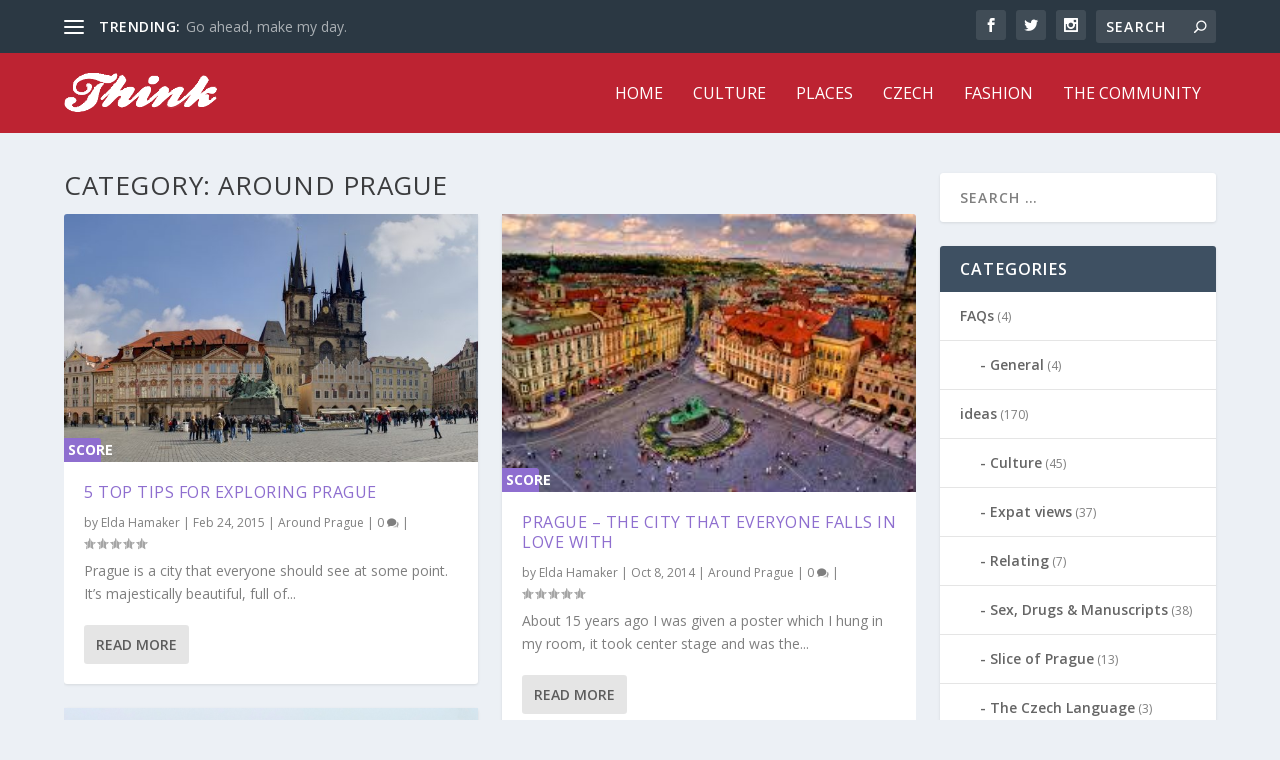

--- FILE ---
content_type: text/html; charset=UTF-8
request_url: http://thinkexpats.com/category/places/around-prague
body_size: 16920
content:
<!DOCTYPE html>
<!--[if IE 6]>
<html id="ie6" lang="en-US">
<![endif]-->
<!--[if IE 7]>
<html id="ie7" lang="en-US">
<![endif]-->
<!--[if IE 8]>
<html id="ie8" lang="en-US">
<![endif]-->
<!--[if !(IE 6) | !(IE 7) | !(IE 8)  ]><!-->
<html lang="en-US">
<!--<![endif]-->
<head>
	<meta charset="UTF-8" />
			
	
	<link rel="pingback" href="http://thinkexpats.com/xmlrpc.php" />

		<!--[if lt IE 9]>
	<script src="http://thinkexpats.com/wp-content/themes/Extra/scripts/ext/html5.js" type="text/javascript"></script>
	<![endif]-->

	<script type="text/javascript">
		document.documentElement.className = 'js';
	</script>

	<meta name='robots' content='index, follow, max-image-preview:large, max-snippet:-1, max-video-preview:-1' />
	<style>img:is([sizes="auto" i], [sizes^="auto," i]) { contain-intrinsic-size: 3000px 1500px }</style>
	
	<!-- This site is optimized with the Yoast SEO plugin v25.5 - https://yoast.com/wordpress/plugins/seo/ -->
	<title>Around Prague Archives - ThinkExpats Prague</title>
	<link rel="canonical" href="https://thinkexpats.com/category/places/around-prague" />
	<link rel="next" href="https://thinkexpats.com/category/places/around-prague/page/2" />
	<meta property="og:locale" content="en_US" />
	<meta property="og:type" content="article" />
	<meta property="og:title" content="Around Prague Archives - ThinkExpats Prague" />
	<meta property="og:url" content="https://thinkexpats.com/category/places/around-prague" />
	<meta property="og:site_name" content="ThinkExpats Prague" />
	<meta name="twitter:card" content="summary_large_image" />
	<script type="application/ld+json" class="yoast-schema-graph">{"@context":"https://schema.org","@graph":[{"@type":"CollectionPage","@id":"https://thinkexpats.com/category/places/around-prague","url":"https://thinkexpats.com/category/places/around-prague","name":"Around Prague Archives - ThinkExpats Prague","isPartOf":{"@id":"https://thinkexpats.com/#website"},"primaryImageOfPage":{"@id":"https://thinkexpats.com/category/places/around-prague#primaryimage"},"image":{"@id":"https://thinkexpats.com/category/places/around-prague#primaryimage"},"thumbnailUrl":"http://thinkexpats.com/wp-content/uploads/2015/02/Old_Town_Square_Praga_01.jpg","breadcrumb":{"@id":"https://thinkexpats.com/category/places/around-prague#breadcrumb"},"inLanguage":"en-US"},{"@type":"ImageObject","inLanguage":"en-US","@id":"https://thinkexpats.com/category/places/around-prague#primaryimage","url":"http://thinkexpats.com/wp-content/uploads/2015/02/Old_Town_Square_Praga_01.jpg","contentUrl":"http://thinkexpats.com/wp-content/uploads/2015/02/Old_Town_Square_Praga_01.jpg","width":3793,"height":1673},{"@type":"BreadcrumbList","@id":"https://thinkexpats.com/category/places/around-prague#breadcrumb","itemListElement":[{"@type":"ListItem","position":1,"name":"Home","item":"https://thinkexpats.com/"},{"@type":"ListItem","position":2,"name":"Places","item":"https://thinkexpats.com/category/places"},{"@type":"ListItem","position":3,"name":"Around Prague"}]},{"@type":"WebSite","@id":"https://thinkexpats.com/#website","url":"https://thinkexpats.com/","name":"ThinkExpats Prague","description":"The Insider&#039;s Guide to Prague","potentialAction":[{"@type":"SearchAction","target":{"@type":"EntryPoint","urlTemplate":"https://thinkexpats.com/?s={search_term_string}"},"query-input":{"@type":"PropertyValueSpecification","valueRequired":true,"valueName":"search_term_string"}}],"inLanguage":"en-US"}]}</script>
	<!-- / Yoast SEO plugin. -->


<link rel='dns-prefetch' href='//fonts.googleapis.com' />
<link rel="alternate" type="application/rss+xml" title="ThinkExpats Prague &raquo; Feed" href="http://thinkexpats.com/feed" />
<link rel="alternate" type="application/rss+xml" title="ThinkExpats Prague &raquo; Around Prague Category Feed" href="http://thinkexpats.com/category/places/around-prague/feed" />
		<!-- This site uses the Google Analytics by MonsterInsights plugin v9.6.1 - Using Analytics tracking - https://www.monsterinsights.com/ -->
		<!-- Note: MonsterInsights is not currently configured on this site. The site owner needs to authenticate with Google Analytics in the MonsterInsights settings panel. -->
					<!-- No tracking code set -->
				<!-- / Google Analytics by MonsterInsights -->
		<script type="text/javascript">
/* <![CDATA[ */
window._wpemojiSettings = {"baseUrl":"https:\/\/s.w.org\/images\/core\/emoji\/16.0.1\/72x72\/","ext":".png","svgUrl":"https:\/\/s.w.org\/images\/core\/emoji\/16.0.1\/svg\/","svgExt":".svg","source":{"concatemoji":"http:\/\/thinkexpats.com\/wp-includes\/js\/wp-emoji-release.min.js?ver=6.8.2"}};
/*! This file is auto-generated */
!function(s,n){var o,i,e;function c(e){try{var t={supportTests:e,timestamp:(new Date).valueOf()};sessionStorage.setItem(o,JSON.stringify(t))}catch(e){}}function p(e,t,n){e.clearRect(0,0,e.canvas.width,e.canvas.height),e.fillText(t,0,0);var t=new Uint32Array(e.getImageData(0,0,e.canvas.width,e.canvas.height).data),a=(e.clearRect(0,0,e.canvas.width,e.canvas.height),e.fillText(n,0,0),new Uint32Array(e.getImageData(0,0,e.canvas.width,e.canvas.height).data));return t.every(function(e,t){return e===a[t]})}function u(e,t){e.clearRect(0,0,e.canvas.width,e.canvas.height),e.fillText(t,0,0);for(var n=e.getImageData(16,16,1,1),a=0;a<n.data.length;a++)if(0!==n.data[a])return!1;return!0}function f(e,t,n,a){switch(t){case"flag":return n(e,"\ud83c\udff3\ufe0f\u200d\u26a7\ufe0f","\ud83c\udff3\ufe0f\u200b\u26a7\ufe0f")?!1:!n(e,"\ud83c\udde8\ud83c\uddf6","\ud83c\udde8\u200b\ud83c\uddf6")&&!n(e,"\ud83c\udff4\udb40\udc67\udb40\udc62\udb40\udc65\udb40\udc6e\udb40\udc67\udb40\udc7f","\ud83c\udff4\u200b\udb40\udc67\u200b\udb40\udc62\u200b\udb40\udc65\u200b\udb40\udc6e\u200b\udb40\udc67\u200b\udb40\udc7f");case"emoji":return!a(e,"\ud83e\udedf")}return!1}function g(e,t,n,a){var r="undefined"!=typeof WorkerGlobalScope&&self instanceof WorkerGlobalScope?new OffscreenCanvas(300,150):s.createElement("canvas"),o=r.getContext("2d",{willReadFrequently:!0}),i=(o.textBaseline="top",o.font="600 32px Arial",{});return e.forEach(function(e){i[e]=t(o,e,n,a)}),i}function t(e){var t=s.createElement("script");t.src=e,t.defer=!0,s.head.appendChild(t)}"undefined"!=typeof Promise&&(o="wpEmojiSettingsSupports",i=["flag","emoji"],n.supports={everything:!0,everythingExceptFlag:!0},e=new Promise(function(e){s.addEventListener("DOMContentLoaded",e,{once:!0})}),new Promise(function(t){var n=function(){try{var e=JSON.parse(sessionStorage.getItem(o));if("object"==typeof e&&"number"==typeof e.timestamp&&(new Date).valueOf()<e.timestamp+604800&&"object"==typeof e.supportTests)return e.supportTests}catch(e){}return null}();if(!n){if("undefined"!=typeof Worker&&"undefined"!=typeof OffscreenCanvas&&"undefined"!=typeof URL&&URL.createObjectURL&&"undefined"!=typeof Blob)try{var e="postMessage("+g.toString()+"("+[JSON.stringify(i),f.toString(),p.toString(),u.toString()].join(",")+"));",a=new Blob([e],{type:"text/javascript"}),r=new Worker(URL.createObjectURL(a),{name:"wpTestEmojiSupports"});return void(r.onmessage=function(e){c(n=e.data),r.terminate(),t(n)})}catch(e){}c(n=g(i,f,p,u))}t(n)}).then(function(e){for(var t in e)n.supports[t]=e[t],n.supports.everything=n.supports.everything&&n.supports[t],"flag"!==t&&(n.supports.everythingExceptFlag=n.supports.everythingExceptFlag&&n.supports[t]);n.supports.everythingExceptFlag=n.supports.everythingExceptFlag&&!n.supports.flag,n.DOMReady=!1,n.readyCallback=function(){n.DOMReady=!0}}).then(function(){return e}).then(function(){var e;n.supports.everything||(n.readyCallback(),(e=n.source||{}).concatemoji?t(e.concatemoji):e.wpemoji&&e.twemoji&&(t(e.twemoji),t(e.wpemoji)))}))}((window,document),window._wpemojiSettings);
/* ]]> */
</script>
<meta content="Extra v.1.3.9" name="generator"/><style id='wp-emoji-styles-inline-css' type='text/css'>

	img.wp-smiley, img.emoji {
		display: inline !important;
		border: none !important;
		box-shadow: none !important;
		height: 1em !important;
		width: 1em !important;
		margin: 0 0.07em !important;
		vertical-align: -0.1em !important;
		background: none !important;
		padding: 0 !important;
	}
</style>
<link rel='stylesheet' id='wp-block-library-css' href='http://thinkexpats.com/wp-includes/css/dist/block-library/style.min.css?ver=6.8.2' type='text/css' media='all' />
<style id='classic-theme-styles-inline-css' type='text/css'>
/*! This file is auto-generated */
.wp-block-button__link{color:#fff;background-color:#32373c;border-radius:9999px;box-shadow:none;text-decoration:none;padding:calc(.667em + 2px) calc(1.333em + 2px);font-size:1.125em}.wp-block-file__button{background:#32373c;color:#fff;text-decoration:none}
</style>
<style id='global-styles-inline-css' type='text/css'>
:root{--wp--preset--aspect-ratio--square: 1;--wp--preset--aspect-ratio--4-3: 4/3;--wp--preset--aspect-ratio--3-4: 3/4;--wp--preset--aspect-ratio--3-2: 3/2;--wp--preset--aspect-ratio--2-3: 2/3;--wp--preset--aspect-ratio--16-9: 16/9;--wp--preset--aspect-ratio--9-16: 9/16;--wp--preset--color--black: #000000;--wp--preset--color--cyan-bluish-gray: #abb8c3;--wp--preset--color--white: #ffffff;--wp--preset--color--pale-pink: #f78da7;--wp--preset--color--vivid-red: #cf2e2e;--wp--preset--color--luminous-vivid-orange: #ff6900;--wp--preset--color--luminous-vivid-amber: #fcb900;--wp--preset--color--light-green-cyan: #7bdcb5;--wp--preset--color--vivid-green-cyan: #00d084;--wp--preset--color--pale-cyan-blue: #8ed1fc;--wp--preset--color--vivid-cyan-blue: #0693e3;--wp--preset--color--vivid-purple: #9b51e0;--wp--preset--gradient--vivid-cyan-blue-to-vivid-purple: linear-gradient(135deg,rgba(6,147,227,1) 0%,rgb(155,81,224) 100%);--wp--preset--gradient--light-green-cyan-to-vivid-green-cyan: linear-gradient(135deg,rgb(122,220,180) 0%,rgb(0,208,130) 100%);--wp--preset--gradient--luminous-vivid-amber-to-luminous-vivid-orange: linear-gradient(135deg,rgba(252,185,0,1) 0%,rgba(255,105,0,1) 100%);--wp--preset--gradient--luminous-vivid-orange-to-vivid-red: linear-gradient(135deg,rgba(255,105,0,1) 0%,rgb(207,46,46) 100%);--wp--preset--gradient--very-light-gray-to-cyan-bluish-gray: linear-gradient(135deg,rgb(238,238,238) 0%,rgb(169,184,195) 100%);--wp--preset--gradient--cool-to-warm-spectrum: linear-gradient(135deg,rgb(74,234,220) 0%,rgb(151,120,209) 20%,rgb(207,42,186) 40%,rgb(238,44,130) 60%,rgb(251,105,98) 80%,rgb(254,248,76) 100%);--wp--preset--gradient--blush-light-purple: linear-gradient(135deg,rgb(255,206,236) 0%,rgb(152,150,240) 100%);--wp--preset--gradient--blush-bordeaux: linear-gradient(135deg,rgb(254,205,165) 0%,rgb(254,45,45) 50%,rgb(107,0,62) 100%);--wp--preset--gradient--luminous-dusk: linear-gradient(135deg,rgb(255,203,112) 0%,rgb(199,81,192) 50%,rgb(65,88,208) 100%);--wp--preset--gradient--pale-ocean: linear-gradient(135deg,rgb(255,245,203) 0%,rgb(182,227,212) 50%,rgb(51,167,181) 100%);--wp--preset--gradient--electric-grass: linear-gradient(135deg,rgb(202,248,128) 0%,rgb(113,206,126) 100%);--wp--preset--gradient--midnight: linear-gradient(135deg,rgb(2,3,129) 0%,rgb(40,116,252) 100%);--wp--preset--font-size--small: 13px;--wp--preset--font-size--medium: 20px;--wp--preset--font-size--large: 36px;--wp--preset--font-size--x-large: 42px;--wp--preset--spacing--20: 0.44rem;--wp--preset--spacing--30: 0.67rem;--wp--preset--spacing--40: 1rem;--wp--preset--spacing--50: 1.5rem;--wp--preset--spacing--60: 2.25rem;--wp--preset--spacing--70: 3.38rem;--wp--preset--spacing--80: 5.06rem;--wp--preset--shadow--natural: 6px 6px 9px rgba(0, 0, 0, 0.2);--wp--preset--shadow--deep: 12px 12px 50px rgba(0, 0, 0, 0.4);--wp--preset--shadow--sharp: 6px 6px 0px rgba(0, 0, 0, 0.2);--wp--preset--shadow--outlined: 6px 6px 0px -3px rgba(255, 255, 255, 1), 6px 6px rgba(0, 0, 0, 1);--wp--preset--shadow--crisp: 6px 6px 0px rgba(0, 0, 0, 1);}:where(.is-layout-flex){gap: 0.5em;}:where(.is-layout-grid){gap: 0.5em;}body .is-layout-flex{display: flex;}.is-layout-flex{flex-wrap: wrap;align-items: center;}.is-layout-flex > :is(*, div){margin: 0;}body .is-layout-grid{display: grid;}.is-layout-grid > :is(*, div){margin: 0;}:where(.wp-block-columns.is-layout-flex){gap: 2em;}:where(.wp-block-columns.is-layout-grid){gap: 2em;}:where(.wp-block-post-template.is-layout-flex){gap: 1.25em;}:where(.wp-block-post-template.is-layout-grid){gap: 1.25em;}.has-black-color{color: var(--wp--preset--color--black) !important;}.has-cyan-bluish-gray-color{color: var(--wp--preset--color--cyan-bluish-gray) !important;}.has-white-color{color: var(--wp--preset--color--white) !important;}.has-pale-pink-color{color: var(--wp--preset--color--pale-pink) !important;}.has-vivid-red-color{color: var(--wp--preset--color--vivid-red) !important;}.has-luminous-vivid-orange-color{color: var(--wp--preset--color--luminous-vivid-orange) !important;}.has-luminous-vivid-amber-color{color: var(--wp--preset--color--luminous-vivid-amber) !important;}.has-light-green-cyan-color{color: var(--wp--preset--color--light-green-cyan) !important;}.has-vivid-green-cyan-color{color: var(--wp--preset--color--vivid-green-cyan) !important;}.has-pale-cyan-blue-color{color: var(--wp--preset--color--pale-cyan-blue) !important;}.has-vivid-cyan-blue-color{color: var(--wp--preset--color--vivid-cyan-blue) !important;}.has-vivid-purple-color{color: var(--wp--preset--color--vivid-purple) !important;}.has-black-background-color{background-color: var(--wp--preset--color--black) !important;}.has-cyan-bluish-gray-background-color{background-color: var(--wp--preset--color--cyan-bluish-gray) !important;}.has-white-background-color{background-color: var(--wp--preset--color--white) !important;}.has-pale-pink-background-color{background-color: var(--wp--preset--color--pale-pink) !important;}.has-vivid-red-background-color{background-color: var(--wp--preset--color--vivid-red) !important;}.has-luminous-vivid-orange-background-color{background-color: var(--wp--preset--color--luminous-vivid-orange) !important;}.has-luminous-vivid-amber-background-color{background-color: var(--wp--preset--color--luminous-vivid-amber) !important;}.has-light-green-cyan-background-color{background-color: var(--wp--preset--color--light-green-cyan) !important;}.has-vivid-green-cyan-background-color{background-color: var(--wp--preset--color--vivid-green-cyan) !important;}.has-pale-cyan-blue-background-color{background-color: var(--wp--preset--color--pale-cyan-blue) !important;}.has-vivid-cyan-blue-background-color{background-color: var(--wp--preset--color--vivid-cyan-blue) !important;}.has-vivid-purple-background-color{background-color: var(--wp--preset--color--vivid-purple) !important;}.has-black-border-color{border-color: var(--wp--preset--color--black) !important;}.has-cyan-bluish-gray-border-color{border-color: var(--wp--preset--color--cyan-bluish-gray) !important;}.has-white-border-color{border-color: var(--wp--preset--color--white) !important;}.has-pale-pink-border-color{border-color: var(--wp--preset--color--pale-pink) !important;}.has-vivid-red-border-color{border-color: var(--wp--preset--color--vivid-red) !important;}.has-luminous-vivid-orange-border-color{border-color: var(--wp--preset--color--luminous-vivid-orange) !important;}.has-luminous-vivid-amber-border-color{border-color: var(--wp--preset--color--luminous-vivid-amber) !important;}.has-light-green-cyan-border-color{border-color: var(--wp--preset--color--light-green-cyan) !important;}.has-vivid-green-cyan-border-color{border-color: var(--wp--preset--color--vivid-green-cyan) !important;}.has-pale-cyan-blue-border-color{border-color: var(--wp--preset--color--pale-cyan-blue) !important;}.has-vivid-cyan-blue-border-color{border-color: var(--wp--preset--color--vivid-cyan-blue) !important;}.has-vivid-purple-border-color{border-color: var(--wp--preset--color--vivid-purple) !important;}.has-vivid-cyan-blue-to-vivid-purple-gradient-background{background: var(--wp--preset--gradient--vivid-cyan-blue-to-vivid-purple) !important;}.has-light-green-cyan-to-vivid-green-cyan-gradient-background{background: var(--wp--preset--gradient--light-green-cyan-to-vivid-green-cyan) !important;}.has-luminous-vivid-amber-to-luminous-vivid-orange-gradient-background{background: var(--wp--preset--gradient--luminous-vivid-amber-to-luminous-vivid-orange) !important;}.has-luminous-vivid-orange-to-vivid-red-gradient-background{background: var(--wp--preset--gradient--luminous-vivid-orange-to-vivid-red) !important;}.has-very-light-gray-to-cyan-bluish-gray-gradient-background{background: var(--wp--preset--gradient--very-light-gray-to-cyan-bluish-gray) !important;}.has-cool-to-warm-spectrum-gradient-background{background: var(--wp--preset--gradient--cool-to-warm-spectrum) !important;}.has-blush-light-purple-gradient-background{background: var(--wp--preset--gradient--blush-light-purple) !important;}.has-blush-bordeaux-gradient-background{background: var(--wp--preset--gradient--blush-bordeaux) !important;}.has-luminous-dusk-gradient-background{background: var(--wp--preset--gradient--luminous-dusk) !important;}.has-pale-ocean-gradient-background{background: var(--wp--preset--gradient--pale-ocean) !important;}.has-electric-grass-gradient-background{background: var(--wp--preset--gradient--electric-grass) !important;}.has-midnight-gradient-background{background: var(--wp--preset--gradient--midnight) !important;}.has-small-font-size{font-size: var(--wp--preset--font-size--small) !important;}.has-medium-font-size{font-size: var(--wp--preset--font-size--medium) !important;}.has-large-font-size{font-size: var(--wp--preset--font-size--large) !important;}.has-x-large-font-size{font-size: var(--wp--preset--font-size--x-large) !important;}
:where(.wp-block-post-template.is-layout-flex){gap: 1.25em;}:where(.wp-block-post-template.is-layout-grid){gap: 1.25em;}
:where(.wp-block-columns.is-layout-flex){gap: 2em;}:where(.wp-block-columns.is-layout-grid){gap: 2em;}
:root :where(.wp-block-pullquote){font-size: 1.5em;line-height: 1.6;}
</style>
<link rel='stylesheet' id='contact-form-7-css' href='http://thinkexpats.com/wp-content/plugins/contact-form-7/includes/css/styles.css?ver=6.1' type='text/css' media='all' />
<link rel='stylesheet' id='stcr-style-css' href='http://thinkexpats.com/wp-content/plugins/subscribe-to-comments-reloaded/includes/css/stcr-style.css?ver=6.8.2' type='text/css' media='all' />
<link rel='stylesheet' id='extra-fonts-css' href='http://fonts.googleapis.com/css?family=Open+Sans:300italic,400italic,600italic,700italic,800italic,400,300,600,700,800&#038;subset=latin,latin-ext' type='text/css' media='all' />
<link rel='stylesheet' id='extra-style-css' href='http://thinkexpats.com/wp-content/themes/Extra/style.css?ver=1.3.9' type='text/css' media='all' />
<link rel='stylesheet' id='recent-posts-widget-with-thumbnails-public-style-css' href='http://thinkexpats.com/wp-content/plugins/recent-posts-widget-with-thumbnails/public.css?ver=7.1.1' type='text/css' media='all' />
<link rel='stylesheet' id='et-shortcodes-css-css' href='http://thinkexpats.com/wp-content/themes/Extra/epanel/shortcodes/css/shortcodes.css?ver=1.3.9' type='text/css' media='all' />
<link rel='stylesheet' id='magnific-popup-css' href='http://thinkexpats.com/wp-content/themes/Extra/includes/builder/styles/magnific_popup.css?ver=1.3.9' type='text/css' media='all' />
<script type="text/javascript" src="http://thinkexpats.com/wp-includes/js/jquery/jquery.min.js?ver=3.7.1" id="jquery-core-js"></script>
<script type="text/javascript" src="http://thinkexpats.com/wp-includes/js/jquery/jquery-migrate.min.js?ver=3.4.1" id="jquery-migrate-js"></script>
<link rel="https://api.w.org/" href="http://thinkexpats.com/wp-json/" /><link rel="alternate" title="JSON" type="application/json" href="http://thinkexpats.com/wp-json/wp/v2/categories/9" /><link rel="EditURI" type="application/rsd+xml" title="RSD" href="http://thinkexpats.com/xmlrpc.php?rsd" />
<meta name="generator" content="WordPress 6.8.2" />
<meta name="viewport" content="width=device-width, initial-scale=1.0, maximum-scale=1.0, user-scalable=1" />
<style type="text/css" id="extra-dynamic-styles-body_heading_font_style-font-style">
h1,
h2,
h3,
h4,
h5,
h6,
h1 a,
h2 a,
h3 a,
h4 a,
h5 a,
h6 a {
	font-weight: normal; font-style: normal; text-transform: uppercase; text-decoration: none; 
}

</style>

<style type="text/css" id="extra-dynamic-styles-primary_nav_font_style-font-style">
#et-navigation ul li,
#et-navigation li a,
#et-navigation > ul > li > a {
	font-weight: normal; font-style: normal; text-transform: uppercase; text-decoration: none; 
}

</style>

<style type="text/css" id="extra-dynamic-styles-primary_nav_text_color-color">
#et-menu > li a,
#et-menu > li.menu-item-has-children > a:after,
#et-menu > li.mega-menu-featured > a:after,
#et-extra-mobile-menu > li.mega-menu-featured > a:after {
	color: #ffffff;
}

</style>

<style type="text/css" id="extra-dynamic-styles-primary_nav_background_color-background-color">
#main-header {
	background-color: #bd2332;
}

</style>

<style type="text/css" id="extra-dynamic-styles-button_text_color-color">
#page-container .button,
#page-container button,
#page-container button[type="submit"],
#page-container input[type="submit"],
#page-container input[type="reset"],
#page-container input[type="button"],
.read-more-button,
.comment-body .comment_area .comment-content .reply-container .comment-reply-link,
.widget_tag_cloud a,
.widget_tag_cloud a:visited,
.post-nav .nav-links .button,
a.read-more-button,
a.read-more-button:visited,
#footer .widget_tag_cloud a,
#footer .widget_tag_cloud a:visited,
#footer a.read-more-button,
#footer a.read-more-button:visited,
#footer .button,
#footer button,
#footer button[type="submit"],
#footer input[type="submit"],
#footer input[type="reset"],
#footer input[type="button"] {
	color: rgba(0,0,0,0.6);
}

</style>

<style type="text/css" id="extra-dynamic-styles-button_hover_text_color-color">
#page-container .button:hover,
#page-container button:hover,
#page-container button[type="submit"]:hover,
#page-container input[type="submit"]:hover,
#page-container input[type="reset"]:hover,
#page-container input[type="button"]:hover,
.read-more-button:hover,
.comment-body .comment_area .comment-content .reply-container .comment-reply-link:hover,
.widget_tag_cloud a:hover,
.widget_tag_cloud a:visited:hover,
.post-nav .nav-links .button:hover,
a.read-more-button:hover,
a.read-more-button:visited:hover,
#footer .widget_tag_cloud a:hover,
#footer .widget_tag_cloud a:visited:hover,
#footer a.read-more-button:hover,
#footer a.read-more-button:visited:hover,
#footer .button:hover,
#footer button:hover,
#footer button[type="submit"]:hover,
#footer input[type="submit"]:hover,
#footer input[type="reset"]:hover,
#footer input[type="button"]:hover {
	color: rgba(0,0,0,0.6);
}

</style>

<style type="text/css" id="extra-dynamic-styles-extra_nav_height_value">

			@media only screen and (min-width: 768px) {
				#main-header .logo {
					height: 40.8px;
					margin: 19.6px 0;
				}
				.header.left-right #et-navigation > ul > li > a {
					padding-bottom: 32px;
				}
			}
			@media only screen and (min-width: 768px) {
				.et-fixed-header #main-header .logo {
					height: 30.6px;
					margin: 14.7px 0;
				}
				.et-fixed-header .header.left-right #et-navigation > ul > li > a {
					padding-bottom: 22px;
				}
			}</style>
<style id="sccss"></style></head>
<body class="archive category category-around-prague category-9 wp-theme-Extra et_extra et_extra_layout et_fixed_nav et_pb_gutters3 et_primary_nav_dropdown_animation_flipInX et_secondary_nav_dropdown_animation_Default with_sidebar with_sidebar_right chrome et_includes_sidebar">
	<div id="page-container">
				<!-- Header -->
		<header class="header left-right">
						<!-- #top-header -->
			<div id="top-header" style="">
				<div class="container">

					<!-- Secondary Nav -->
											<div id="et-secondary-nav" class="et-trending">
						
							<!-- ET Trending -->
							<div id="et-trending">

								<!-- ET Trending Button -->
								<a id="et-trending-button" href="#" title="">
									<span></span>
									<span></span>
									<span></span>
								</a>

								<!-- ET Trending Label -->
								<h4 id="et-trending-label">
									TRENDING:								</h4>

								<!-- ET Trending Post Loop -->
								<div id='et-trending-container'>
																											<div id="et-trending-post-275" class="et-trending-post et-trending-latest">
											<a href="http://thinkexpats.com/go-ahead-make-my-day">Go ahead, make my day.</a>
										</div>
																			<div id="et-trending-post-550" class="et-trending-post">
											<a href="http://thinkexpats.com/reflections-on-the-6th-issue-of-think-magazine">Reflections on the 6th issue of Think Magazine</a>
										</div>
																			<div id="et-trending-post-1026" class="et-trending-post">
											<a href="http://thinkexpats.com/the-5-best-treks-in-the-world">The 5 Best Treks In The World</a>
										</div>
																									</div>
							</div>
							
												</div>
					
					<!-- #et-info -->
					<div id="et-info">

						
						<!-- .et-extra-social-icons -->
						<ul class="et-extra-social-icons" style="">
																																														<li class="et-extra-social-icon facebook">
									<a href="https://facebook.com" class="et-extra-icon et-extra-icon-background-hover et-extra-icon-facebook"></a>
								</li>
																																															<li class="et-extra-social-icon twitter">
									<a href="https://twitter.com" class="et-extra-icon et-extra-icon-background-hover et-extra-icon-twitter"></a>
								</li>
																																																																																																																																																																																																										<li class="et-extra-social-icon instagram">
									<a href="https://instagram.com" class="et-extra-icon et-extra-icon-background-hover et-extra-icon-instagram"></a>
								</li>
																																																																																																																																																																																																																																																																																																																																																																																																																																								</ul>
						
						<!-- .et-top-search -->
												<div class="et-top-search" style="">
							<form role="search" class="et-search-form" method="get" action="http://thinkexpats.com/">
			<input type="search" class="et-search-field" placeholder="Search" value="" name="s" title="Search for:" />
			<button class="et-search-submit"></button>
		</form>						</div>
						
						<!-- cart -->
											</div>
				</div><!-- /.container -->
			</div><!-- /#top-header -->

			
			<!-- Main Header -->
			<div id="main-header-wrapper">
				<div id="main-header" data-fixed-height="60">
					<div class="container">
					<!-- ET Ad -->
						
						
						<!-- Logo -->
						<a class="logo" href="http://thinkexpats.com/" data-fixed-height="51">
							<img src="http://thinkexpats.com/wp-content/uploads/2016/07/thinkexpats.png" alt="ThinkExpats Prague" id="logo" />
						</a>

						
						<!-- ET Navigation -->
						<div id="et-navigation" class="">
							<ul id="et-menu" class="nav"><li id="menu-item-1140" class="menu-item menu-item-type-custom menu-item-object-custom menu-item-1140"><a href="/">Home</a></li>
<li id="menu-item-1141" class="menu-item menu-item-type-taxonomy menu-item-object-category menu-item-1141"><a href="http://thinkexpats.com/category/ideas/culture">Culture</a></li>
<li id="menu-item-1142" class="menu-item menu-item-type-taxonomy menu-item-object-category current-category-ancestor menu-item-1142"><a href="http://thinkexpats.com/category/places">Places</a></li>
<li id="menu-item-1143" class="menu-item menu-item-type-taxonomy menu-item-object-category menu-item-1143"><a href="http://thinkexpats.com/category/restaurants/czech">Czech</a></li>
<li id="menu-item-1144" class="menu-item menu-item-type-taxonomy menu-item-object-category menu-item-1144"><a href="http://thinkexpats.com/category/shops-and-services/fashion">Fashion</a></li>
<li id="menu-item-1145" class="menu-item menu-item-type-taxonomy menu-item-object-category menu-item-1145"><a href="http://thinkexpats.com/category/people/the-community">The Community</a></li>
</ul>							<div id="et-mobile-navigation">
			<span class="show-menu">
				<div class="show-menu-button">
					<span></span>
					<span></span>
					<span></span>
				</div>
				<p>Select Page</p>
			</span>
			<nav>
			</nav>
		</div> <!-- /#et-mobile-navigation -->						</div><!-- /#et-navigation -->
					</div><!-- /.container -->
				</div><!-- /#main-header -->
			</div><!-- /#main-header-wrapper -->

		</header>

				
<div id="main-content">
	<div class="container">
		<div id="content-area" class="with_sidebar with_sidebar_right clearfix">
			<div class="et_pb_extra_column_main">
									<h1>Category: <span>Around Prague</span></h1>
				
									<div class="et_pb_section  et_pb_section_0 et_section_regular">
				
				
					
					<div class=" et_pb_row et_pb_row_0">
				
				<div class="et_pb_column et_pb_column_4_4  et_pb_column_0">
				
				
<div class="posts-blog-feed-module post-module et_pb_extra_module masonry  et_pb_posts_blog_feed_masonry_0 paginated et_pb_extra_module" style="" data-current_page="1" data-et_column_type="" data-show_featured_image="1" data-show_author="1" data-show_categories="1" data-show_date="1" data-show_rating="1" data-show_more="1" data-show_comments="1" data-date_format="M j, Y" data-posts_per_page="12" data-order="desc" data-orderby="date" data-category_id="9" data-content_length="excerpt" data-blog_feed_module_type="masonry" data-hover_overlay_icon="" data-use_tax_query="1">

<div class="paginated_content">
	<div class="paginated_page paginated_page_1 active"  data-columns  data-columns>
	<article id="post-977" class="post et-format- post-977 type-post status-publish format-standard has-post-thumbnail hentry category-around-prague et-has-post-format-content et_post_format-et-post-format-standard">
		<div class="header">
			<a href="http://thinkexpats.com/5-top-tips-for-exploring-prague" title="5 top tips for exploring Prague" class="featured-image">
				<img src="http://thinkexpats.com/wp-content/uploads/2015/02/Old_Town_Square_Praga_01-627x376.jpg" alt="5 top tips for exploring Prague" /><span class="et_pb_extra_overlay"></span>
			</a><span class="score-bar" style="width:9%;background-color:#8e6ecf;"><span class="score-text">Score 0%</span></span>		</div>
				<div class="post-content">
						<h2 class="post-title entry-title"><a class="et-accent-color" style="color:#8e6ecf;" href="http://thinkexpats.com/5-top-tips-for-exploring-prague">5 top tips for exploring Prague</a></h2>
			<div class="post-meta vcard">
								<p>by <a href="http://thinkexpats.com/author/admin" class="url fn" title="Posts by Elda Hamaker" rel="author">Elda Hamaker</a> | <span class="updated">Feb 24, 2015</span> | <a href="http://thinkexpats.com/category/places/around-prague" rel="tag">Around Prague</a> | <a class="comments-link" href="http://thinkexpats.com/5-top-tips-for-exploring-prague#comments">0 <span title="comment count" class="comment-bubble post-meta-icon"></span></a> | <span class="rating-stars" title="Rating: 0.00"><span class="post-meta-icon rating-star rating-star-empty rating-star-1"></span>
<span class="post-meta-icon rating-star rating-star-empty rating-star-2"></span>
<span class="post-meta-icon rating-star rating-star-empty rating-star-3"></span>
<span class="post-meta-icon rating-star rating-star-empty rating-star-4"></span>
<span class="post-meta-icon rating-star rating-star-empty rating-star-5"></span>
</span></p>
			</div>
			<div class="excerpt entry-summary">
				<p>Prague is a city that everyone should see at some point. It’s majestically beautiful, full of...</p>

						<a class="read-more-button" data-icon="" href="http://thinkexpats.com/5-top-tips-for-exploring-prague">Read More</a>
								</div>
		</div>
			</article>
	<article id="post-974" class="post et-format- post-974 type-post status-publish format-standard has-post-thumbnail hentry category-around-prague et-has-post-format-content et_post_format-et-post-format-standard">
		<div class="header">
			<a href="http://thinkexpats.com/prague-the-city-that-everyone-falls-in-love-with" title="Prague &#8211; The city that everyone falls in love with" class="featured-image">
				<img src="http://thinkexpats.com/wp-content/uploads/2014/10/old square prague.jpeg" alt="Prague &#8211; The city that everyone falls in love with" /><span class="et_pb_extra_overlay"></span>
			</a><span class="score-bar" style="width:9%;background-color:#8e6ecf;"><span class="score-text">Score 0%</span></span>		</div>
				<div class="post-content">
						<h2 class="post-title entry-title"><a class="et-accent-color" style="color:#8e6ecf;" href="http://thinkexpats.com/prague-the-city-that-everyone-falls-in-love-with">Prague &#8211; The city that everyone falls in love with</a></h2>
			<div class="post-meta vcard">
								<p>by <a href="http://thinkexpats.com/author/admin" class="url fn" title="Posts by Elda Hamaker" rel="author">Elda Hamaker</a> | <span class="updated">Oct 8, 2014</span> | <a href="http://thinkexpats.com/category/places/around-prague" rel="tag">Around Prague</a> | <a class="comments-link" href="http://thinkexpats.com/prague-the-city-that-everyone-falls-in-love-with#comments">0 <span title="comment count" class="comment-bubble post-meta-icon"></span></a> | <span class="rating-stars" title="Rating: 0.00"><span class="post-meta-icon rating-star rating-star-empty rating-star-1"></span>
<span class="post-meta-icon rating-star rating-star-empty rating-star-2"></span>
<span class="post-meta-icon rating-star rating-star-empty rating-star-3"></span>
<span class="post-meta-icon rating-star rating-star-empty rating-star-4"></span>
<span class="post-meta-icon rating-star rating-star-empty rating-star-5"></span>
</span></p>
			</div>
			<div class="excerpt entry-summary">
				<p>About 15 years ago I was given a poster which I hung in my room, it took center stage and was the...</p>

						<a class="read-more-button" data-icon="" href="http://thinkexpats.com/prague-the-city-that-everyone-falls-in-love-with">Read More</a>
								</div>
		</div>
			</article>
	<article id="post-907" class="post et-format- post-907 type-post status-publish format-standard has-post-thumbnail hentry category-around-prague et-has-post-format-content et_post_format-et-post-format-standard">
		<div class="header">
			<a href="http://thinkexpats.com/architectural-sightseeing-highlights-of-prague-czech-republic" title="Architectural Sightseeing Highlights of Prague" class="featured-image">
				<img src="http://thinkexpats.com/wp-content/uploads/2014/01/Screen shot 2014-01-23 at 4.20.53 PM-627x376.png" alt="Architectural Sightseeing Highlights of Prague" /><span class="et_pb_extra_overlay"></span>
			</a><span class="score-bar" style="width:9%;background-color:#8e6ecf;"><span class="score-text">Score 0%</span></span>		</div>
				<div class="post-content">
						<h2 class="post-title entry-title"><a class="et-accent-color" style="color:#8e6ecf;" href="http://thinkexpats.com/architectural-sightseeing-highlights-of-prague-czech-republic">Architectural Sightseeing Highlights of Prague</a></h2>
			<div class="post-meta vcard">
								<p>by <a href="http://thinkexpats.com/author/admin" class="url fn" title="Posts by Elda Hamaker" rel="author">Elda Hamaker</a> | <span class="updated">Jan 23, 2014</span> | <a href="http://thinkexpats.com/category/places/around-prague" rel="tag">Around Prague</a> | <a class="comments-link" href="http://thinkexpats.com/architectural-sightseeing-highlights-of-prague-czech-republic#comments">0 <span title="comment count" class="comment-bubble post-meta-icon"></span></a> | <span class="rating-stars" title="Rating: 0.00"><span class="post-meta-icon rating-star rating-star-empty rating-star-1"></span>
<span class="post-meta-icon rating-star rating-star-empty rating-star-2"></span>
<span class="post-meta-icon rating-star rating-star-empty rating-star-3"></span>
<span class="post-meta-icon rating-star rating-star-empty rating-star-4"></span>
<span class="post-meta-icon rating-star rating-star-empty rating-star-5"></span>
</span></p>
			</div>
			<div class="excerpt entry-summary">
				<p>  Prague, the capital of the Czech Republic, has a well-earned reputation for excellence when it...</p>

						<a class="read-more-button" data-icon="" href="http://thinkexpats.com/architectural-sightseeing-highlights-of-prague-czech-republic">Read More</a>
								</div>
		</div>
			</article>
	<article id="post-856" class="post et-format- post-856 type-post status-publish format-standard has-post-thumbnail hentry category-around-prague et-has-post-format-content et_post_format-et-post-format-standard">
		<div class="header">
			<a href="http://thinkexpats.com/list-of-must-see-sights-in-prague" title="List of Must See Sights in Prague" class="featured-image">
				<img src="http://thinkexpats.com/wp-content/uploads/2013/09/Screen shot 2013-09-28 at 7.31.28 PM-627x376.png" alt="List of Must See Sights in Prague" /><span class="et_pb_extra_overlay"></span>
			</a><span class="score-bar" style="width:9%;background-color:#8e6ecf;"><span class="score-text">Score 0%</span></span>		</div>
				<div class="post-content">
						<h2 class="post-title entry-title"><a class="et-accent-color" style="color:#8e6ecf;" href="http://thinkexpats.com/list-of-must-see-sights-in-prague">List of Must See Sights in Prague</a></h2>
			<div class="post-meta vcard">
								<p>by <a href="http://thinkexpats.com/author/admin" class="url fn" title="Posts by Elda Hamaker" rel="author">Elda Hamaker</a> | <span class="updated">Sep 28, 2013</span> | <a href="http://thinkexpats.com/category/places/around-prague" rel="tag">Around Prague</a> | <a class="comments-link" href="http://thinkexpats.com/list-of-must-see-sights-in-prague#comments">0 <span title="comment count" class="comment-bubble post-meta-icon"></span></a> | <span class="rating-stars" title="Rating: 0.00"><span class="post-meta-icon rating-star rating-star-empty rating-star-1"></span>
<span class="post-meta-icon rating-star rating-star-empty rating-star-2"></span>
<span class="post-meta-icon rating-star rating-star-empty rating-star-3"></span>
<span class="post-meta-icon rating-star rating-star-empty rating-star-4"></span>
<span class="post-meta-icon rating-star rating-star-empty rating-star-5"></span>
</span></p>
			</div>
			<div class="excerpt entry-summary">
				<p>  Prague is one of the most beautiful cities that you will visit. Thousands of people from the UK...</p>

						<a class="read-more-button" data-icon="" href="http://thinkexpats.com/list-of-must-see-sights-in-prague">Read More</a>
								</div>
		</div>
			</article>
	<article id="post-791" class="post et-format- post-791 type-post status-publish format-standard has-post-thumbnail hentry category-around-prague et-has-post-format-content et_post_format-et-post-format-standard">
		<div class="header">
			<a href="http://thinkexpats.com/whats-hot-in-prague" title="What&#8217;s hot in Prague" class="featured-image">
				<img src="http://thinkexpats.com/wp-content/uploads/2012/07/peter_in_prague_139.jpg" alt="What&#8217;s hot in Prague" /><span class="et_pb_extra_overlay"></span>
			</a><span class="score-bar" style="width:9%;background-color:#8e6ecf;"><span class="score-text">Score 0%</span></span>		</div>
				<div class="post-content">
						<h2 class="post-title entry-title"><a class="et-accent-color" style="color:#8e6ecf;" href="http://thinkexpats.com/whats-hot-in-prague">What&#8217;s hot in Prague</a></h2>
			<div class="post-meta vcard">
								<p>by <a href="http://thinkexpats.com/author/admin" class="url fn" title="Posts by Elda Hamaker" rel="author">Elda Hamaker</a> | <span class="updated">Jul 17, 2012</span> | <a href="http://thinkexpats.com/category/places/around-prague" rel="tag">Around Prague</a> | <a class="comments-link" href="http://thinkexpats.com/whats-hot-in-prague#comments">0 <span title="comment count" class="comment-bubble post-meta-icon"></span></a> | <span class="rating-stars" title="Rating: 0.00"><span class="post-meta-icon rating-star rating-star-empty rating-star-1"></span>
<span class="post-meta-icon rating-star rating-star-empty rating-star-2"></span>
<span class="post-meta-icon rating-star rating-star-empty rating-star-3"></span>
<span class="post-meta-icon rating-star rating-star-empty rating-star-4"></span>
<span class="post-meta-icon rating-star rating-star-empty rating-star-5"></span>
</span></p>
			</div>
			<div class="excerpt entry-summary">
				<p align="center"><img fetchpriority="high" decoding="async" src="http://thinkexpats.com/wp-content/uploads/2012/07/peter_in_prague_139.jpg" alt="whats hot in prague" width="450" height="338"></p>
<h4>OK. We all know the yoke of evil communism was thrown off many years ago. But someone finally realized that all those signs waved by students during the Velvet Revolution in 1989 actually translated as &#8220;We want Mexican food&#8221; and a whole new game was afoot. </h4>

						<a class="read-more-button" data-icon="" href="http://thinkexpats.com/whats-hot-in-prague">Read More</a>
								</div>
		</div>
			</article>
	<article id="post-417" class="post et-format- post-417 type-post status-publish format-standard has-post-thumbnail hentry category-around-prague et-has-post-format-content et_post_format-et-post-format-standard">
		<div class="header">
			<a href="http://thinkexpats.com/make-an-escape-to-the-outskirts" title="Make an Escape to the Outskirts" class="featured-image">
				<img src="http://thinkexpats.com/wp-content/uploads/2011/01/divoka_sarka-627x376.jpg" alt="Make an Escape to the Outskirts" /><span class="et_pb_extra_overlay"></span>
			</a><span class="score-bar" style="width:9%;background-color:#8e6ecf;"><span class="score-text">Score 0%</span></span>		</div>
				<div class="post-content">
						<h2 class="post-title entry-title"><a class="et-accent-color" style="color:#8e6ecf;" href="http://thinkexpats.com/make-an-escape-to-the-outskirts">Make an Escape to the Outskirts</a></h2>
			<div class="post-meta vcard">
								<p>by <a href="http://thinkexpats.com/author/admin" class="url fn" title="Posts by Elda Hamaker" rel="author">Elda Hamaker</a> | <span class="updated">Jan 28, 2011</span> | <a href="http://thinkexpats.com/category/places/around-prague" rel="tag">Around Prague</a> | <a class="comments-link" href="http://thinkexpats.com/make-an-escape-to-the-outskirts#comments">0 <span title="comment count" class="comment-bubble post-meta-icon"></span></a> | <span class="rating-stars" title="Rating: 0.00"><span class="post-meta-icon rating-star rating-star-empty rating-star-1"></span>
<span class="post-meta-icon rating-star rating-star-empty rating-star-2"></span>
<span class="post-meta-icon rating-star rating-star-empty rating-star-3"></span>
<span class="post-meta-icon rating-star rating-star-empty rating-star-4"></span>
<span class="post-meta-icon rating-star rating-star-empty rating-star-5"></span>
</span></p>
			</div>
			<div class="excerpt entry-summary">
				<div align="center"><b><img decoding="async" src="http://thinkexpats.com/wp-content/uploads/2011/01/divoka_sarka.jpg" alt="Divoka Sarka" width="425" height="280" hspace="10" vspace="10"></b></div>
<p><h4>It might be cold and snowy right now, but summer comes every year and its never too early to dream about verdant fields of green and nice lakes of aqua joy, so this month, Think takes you to two of our favourite lake areas in Prague&#8217;s not too distant ourskirts&#8230;</h4></p>

						<a class="read-more-button" data-icon="" href="http://thinkexpats.com/make-an-escape-to-the-outskirts">Read More</a>
								</div>
		</div>
			</article>
	<article id="post-166" class="post et-format- post-166 type-post status-publish format-standard has-post-thumbnail hentry category-around-prague et-has-post-format-content et_post_format-et-post-format-standard">
		<div class="header">
			<a href="http://thinkexpats.com/circling-the-square-in-europes-perfect-little-city" title="Circling the Square in Europe&#8217;s Perfect Little City" class="featured-image">
				<img src="http://thinkexpats.com/wp-content/uploads/2011/01/young-czech-girls.jpg" alt="Circling the Square in Europe&#8217;s Perfect Little City" /><span class="et_pb_extra_overlay"></span>
			</a><span class="score-bar" style="width:9%;background-color:#8e6ecf;"><span class="score-text">Score 0%</span></span>		</div>
				<div class="post-content">
						<h2 class="post-title entry-title"><a class="et-accent-color" style="color:#8e6ecf;" href="http://thinkexpats.com/circling-the-square-in-europes-perfect-little-city">Circling the Square in Europe&#8217;s Perfect Little City</a></h2>
			<div class="post-meta vcard">
								<p>by <a href="http://thinkexpats.com/author/admin" class="url fn" title="Posts by Elda Hamaker" rel="author">Elda Hamaker</a> | <span class="updated">Jan 2, 2011</span> | <a href="http://thinkexpats.com/category/places/around-prague" rel="tag">Around Prague</a> | <a class="comments-link" href="http://thinkexpats.com/circling-the-square-in-europes-perfect-little-city#comments">0 <span title="comment count" class="comment-bubble post-meta-icon"></span></a> | <span class="rating-stars" title="Rating: 0.00"><span class="post-meta-icon rating-star rating-star-empty rating-star-1"></span>
<span class="post-meta-icon rating-star rating-star-empty rating-star-2"></span>
<span class="post-meta-icon rating-star rating-star-empty rating-star-3"></span>
<span class="post-meta-icon rating-star rating-star-empty rating-star-4"></span>
<span class="post-meta-icon rating-star rating-star-empty rating-star-5"></span>
</span></p>
			</div>
			<div class="excerpt entry-summary">
				<div align="center"><img decoding="async" src="http://thinkexpats.com/wp-content/uploads/2011/01/young-czech-girls.jpg" alt="young czech girls" width="450" height="307"></div>
<p><h4>It’s fashionable to label Prague the Paris or New York of the nineties. If I want Paris or New York, I&#8217;ll fly into Charles de Gaulle or JFK. On the other hand, if I&#8217;m looking for Baroque town squares, a Gothic synagogue, a theater that saw the premier of Mozart’s Don Giovanni and a castle immortalized by Franz Kafka, I&#8217;ll take Prague&#8230;</h4>

						<a class="read-more-button" data-icon="" href="http://thinkexpats.com/circling-the-square-in-europes-perfect-little-city">Read More</a>
								</div>
		</div>
			</article>
	<article id="post-170" class="post et-format- post-170 type-post status-publish format-standard has-post-thumbnail hentry category-around-prague et-has-post-format-content et_post_format-et-post-format-standard">
		<div class="header">
			<a href="http://thinkexpats.com/code-mode-summer-edition" title="Code: Mode Summer Edition" class="featured-image">
				<img src="http://thinkexpats.com/wp-content/uploads/2010/07/code-mode-425x376.gif" alt="Code: Mode Summer Edition" /><span class="et_pb_extra_overlay"></span>
			</a><span class="score-bar" style="width:9%;background-color:#8e6ecf;"><span class="score-text">Score 0%</span></span>		</div>
				<div class="post-content">
						<h2 class="post-title entry-title"><a class="et-accent-color" style="color:#8e6ecf;" href="http://thinkexpats.com/code-mode-summer-edition">Code: Mode Summer Edition</a></h2>
			<div class="post-meta vcard">
								<p>by <a href="http://thinkexpats.com/author/admin" class="url fn" title="Posts by Elda Hamaker" rel="author">Elda Hamaker</a> | <span class="updated">Jul 15, 2010</span> | <a href="http://thinkexpats.com/category/places/around-prague" rel="tag">Around Prague</a> | <a class="comments-link" href="http://thinkexpats.com/code-mode-summer-edition#comments">0 <span title="comment count" class="comment-bubble post-meta-icon"></span></a> | <span class="rating-stars" title="Rating: 0.00"><span class="post-meta-icon rating-star rating-star-empty rating-star-1"></span>
<span class="post-meta-icon rating-star rating-star-empty rating-star-2"></span>
<span class="post-meta-icon rating-star rating-star-empty rating-star-3"></span>
<span class="post-meta-icon rating-star rating-star-empty rating-star-4"></span>
<span class="post-meta-icon rating-star rating-star-empty rating-star-5"></span>
</span></p>
			</div>
			<div class="excerpt entry-summary">
				<h4>After almost four months the increasingly popular market with independent and avant-garde fashion and accessories Code:Mode (Prague Free Fashion Weekend) returns to Prague, this time with a subtitle &#8211; Summer. </h4>
<p>The enormous interest caused by the Code:Mode in early April in the halls of Karl&iacute;n confirmed that events of this kind are very popular and attractive nowadays. </p>

						<a class="read-more-button" data-icon="" href="http://thinkexpats.com/code-mode-summer-edition">Read More</a>
								</div>
		</div>
			</article>
	<article id="post-70" class="post et-format- post-70 type-post status-publish format-standard has-post-thumbnail hentry category-around-prague et-has-post-format-content et_post_format-et-post-format-standard">
		<div class="header">
			<a href="http://thinkexpats.com/an-insiders-guide-to-zizkov" title="An Insider&#8217;s Guide to Žižkov" class="featured-image">
				<img src="http://thinkexpats.com/wp-content/uploads/2009/12/zizkov-400x376.jpg" alt="An Insider&#8217;s Guide to Žižkov" /><span class="et_pb_extra_overlay"></span>
			</a><span class="score-bar" style="width:9%;background-color:#8e6ecf;"><span class="score-text">Score 0%</span></span>		</div>
				<div class="post-content">
						<h2 class="post-title entry-title"><a class="et-accent-color" style="color:#8e6ecf;" href="http://thinkexpats.com/an-insiders-guide-to-zizkov">An Insider&#8217;s Guide to Žižkov</a></h2>
			<div class="post-meta vcard">
								<p>by <a href="http://thinkexpats.com/author/admin" class="url fn" title="Posts by Elda Hamaker" rel="author">Elda Hamaker</a> | <span class="updated">Dec 3, 2009</span> | <a href="http://thinkexpats.com/category/places/around-prague" rel="tag">Around Prague</a> | <a class="comments-link" href="http://thinkexpats.com/an-insiders-guide-to-zizkov#comments">0 <span title="comment count" class="comment-bubble post-meta-icon"></span></a> | <span class="rating-stars" title="Rating: 0.00"><span class="post-meta-icon rating-star rating-star-empty rating-star-1"></span>
<span class="post-meta-icon rating-star rating-star-empty rating-star-2"></span>
<span class="post-meta-icon rating-star rating-star-empty rating-star-3"></span>
<span class="post-meta-icon rating-star rating-star-empty rating-star-4"></span>
<span class="post-meta-icon rating-star rating-star-empty rating-star-5"></span>
</span></p>
			</div>
			<div class="excerpt entry-summary">
				<p align="center"><img decoding="async" src="http://thinkexpats.com/wp-content/uploads/2009/12/zizkov.jpg" alt="zizkov" width="400" height="597" hspace="10" vspace="10"></p>
<h4>Ahhh&#8230; Summertime in Prague! The city is your oyster! You can wander about merrily hopping from beer garden to boat ride, giddily romping from pub to pub, across the river and back again. Ahhhhhh.</h4>

						<a class="read-more-button" data-icon="" href="http://thinkexpats.com/an-insiders-guide-to-zizkov">Read More</a>
								</div>
		</div>
			</article>
	<article id="post-398" class="post et-format- post-398 type-post status-publish format-standard has-post-thumbnail hentry category-around-prague et-has-post-format-content et_post_format-et-post-format-standard">
		<div class="header">
			<a href="http://thinkexpats.com/lets-go-to-haje" title="Let&#8217;s go to Haje!" class="featured-image">
				<img src="http://thinkexpats.com/wp-content/uploads/2009/12/metro_haje-512x376.jpg" alt="Let&#8217;s go to Haje!" /><span class="et_pb_extra_overlay"></span>
			</a><span class="score-bar" style="width:9%;background-color:#8e6ecf;"><span class="score-text">Score 0%</span></span>		</div>
				<div class="post-content">
						<h2 class="post-title entry-title"><a class="et-accent-color" style="color:#8e6ecf;" href="http://thinkexpats.com/lets-go-to-haje">Let&#8217;s go to Haje!</a></h2>
			<div class="post-meta vcard">
								<p>by <a href="http://thinkexpats.com/author/admin" class="url fn" title="Posts by Elda Hamaker" rel="author">Elda Hamaker</a> | <span class="updated">Dec 2, 2009</span> | <a href="http://thinkexpats.com/category/places/around-prague" rel="tag">Around Prague</a> | <a class="comments-link" href="http://thinkexpats.com/lets-go-to-haje#comments">0 <span title="comment count" class="comment-bubble post-meta-icon"></span></a> | <span class="rating-stars" title="Rating: 0.00"><span class="post-meta-icon rating-star rating-star-empty rating-star-1"></span>
<span class="post-meta-icon rating-star rating-star-empty rating-star-2"></span>
<span class="post-meta-icon rating-star rating-star-empty rating-star-3"></span>
<span class="post-meta-icon rating-star rating-star-empty rating-star-4"></span>
<span class="post-meta-icon rating-star rating-star-empty rating-star-5"></span>
</span></p>
			</div>
			<div class="excerpt entry-summary">
				<p align="center"><img decoding="async" src="http://thinkexpats.com/wp-content/uploads/2009/12/metro_haje.jpg" width="450" height="337" hspace="10" vspace="10"></p>
<h4>Travel brochures would lead us to believe that the city of a thousand spires is just that, a picturesque medieval fairy-tale land of narrow cobble stone streets flowing with rich frothy pilsner&#8230;</h4>

						<a class="read-more-button" data-icon="" href="http://thinkexpats.com/lets-go-to-haje">Read More</a>
								</div>
		</div>
			</article>
	<article id="post-451" class="post et-format- post-451 type-post status-publish format-standard has-post-thumbnail hentry category-around-prague et-has-post-format-content et_post_format-et-post-format-standard">
		<div class="header">
			<a href="http://thinkexpats.com/nashle-nusle-im-moving-on" title="Nashle Nusle, I&#8217;m moving on&#8230;" class="featured-image">
				<img src="http://thinkexpats.com/wp-content/uploads/2009/12/goodbye-nusle.jpg" alt="Nashle Nusle, I&#8217;m moving on&#8230;" /><span class="et_pb_extra_overlay"></span>
			</a><span class="score-bar" style="width:9%;background-color:#8e6ecf;"><span class="score-text">Score 0%</span></span>		</div>
				<div class="post-content">
						<h2 class="post-title entry-title"><a class="et-accent-color" style="color:#8e6ecf;" href="http://thinkexpats.com/nashle-nusle-im-moving-on">Nashle Nusle, I&#8217;m moving on&#8230;</a></h2>
			<div class="post-meta vcard">
								<p>by <a href="http://thinkexpats.com/author/admin" class="url fn" title="Posts by Elda Hamaker" rel="author">Elda Hamaker</a> | <span class="updated">Dec 2, 2009</span> | <a href="http://thinkexpats.com/category/places/around-prague" rel="tag">Around Prague</a> | <a class="comments-link" href="http://thinkexpats.com/nashle-nusle-im-moving-on#comments">0 <span title="comment count" class="comment-bubble post-meta-icon"></span></a> | <span class="rating-stars" title="Rating: 0.00"><span class="post-meta-icon rating-star rating-star-empty rating-star-1"></span>
<span class="post-meta-icon rating-star rating-star-empty rating-star-2"></span>
<span class="post-meta-icon rating-star rating-star-empty rating-star-3"></span>
<span class="post-meta-icon rating-star rating-star-empty rating-star-4"></span>
<span class="post-meta-icon rating-star rating-star-empty rating-star-5"></span>
</span></p>
			</div>
			<div class="excerpt entry-summary">
				
<p align="center"><img decoding="async" src="http://thinkexpats.com/wp-content/uploads/2009/12/goodbye-nusle.jpg" alt="nusle, czech republic" width="450" height="338" hspace="10" vspace="10"></p>
<h4>Nuselsk&#253; Most, the &#8216;suicide bridge&#8217; used to be a popular place for Prague&#8217;s hopeless to end it all&#8230;</h4>

						<a class="read-more-button" data-icon="" href="http://thinkexpats.com/nashle-nusle-im-moving-on">Read More</a>
								</div>
		</div>
			</article>
	<article id="post-336" class="post et-format- post-336 type-post status-publish format-standard has-post-thumbnail hentry category-around-prague et-has-post-format-content et_post_format-et-post-format-standard">
		<div class="header">
			<a href="http://thinkexpats.com/jilska-ulice-to-liliova-ulice" title="Jilská Ulice To Liliová Ulice" class="featured-image">
				<img src="http://thinkexpats.com/wp-content/uploads/2009/11/liliova-sign-627x376.jpg" alt="Jilská Ulice To Liliová Ulice" /><span class="et_pb_extra_overlay"></span>
			</a><span class="score-bar" style="width:9%;background-color:#8e6ecf;"><span class="score-text">Score 0%</span></span>		</div>
				<div class="post-content">
						<h2 class="post-title entry-title"><a class="et-accent-color" style="color:#8e6ecf;" href="http://thinkexpats.com/jilska-ulice-to-liliova-ulice">Jilská Ulice To Liliová Ulice</a></h2>
			<div class="post-meta vcard">
								<p>by <a href="http://thinkexpats.com/author/admin" class="url fn" title="Posts by Elda Hamaker" rel="author">Elda Hamaker</a> | <span class="updated">Nov 28, 2009</span> | <a href="http://thinkexpats.com/category/places/around-prague" rel="tag">Around Prague</a> | <a class="comments-link" href="http://thinkexpats.com/jilska-ulice-to-liliova-ulice#comments">0 <span title="comment count" class="comment-bubble post-meta-icon"></span></a> | <span class="rating-stars" title="Rating: 0.00"><span class="post-meta-icon rating-star rating-star-empty rating-star-1"></span>
<span class="post-meta-icon rating-star rating-star-empty rating-star-2"></span>
<span class="post-meta-icon rating-star rating-star-empty rating-star-3"></span>
<span class="post-meta-icon rating-star rating-star-empty rating-star-4"></span>
<span class="post-meta-icon rating-star rating-star-empty rating-star-5"></span>
</span></p>
			</div>
			<div class="excerpt entry-summary">
				<p align="center"><img decoding="async" src="http://thinkexpats.com/wp-content/uploads/2009/11/liliova-sign.jpg" alt="liliova street" width="450" height="215" hspace="10" vspace="10"></p>
<h4>The narrow, winding streets of Prague become even more confusing when you add alcohol, but with the abundance of great pubs, it makes no matter, just let Luke Salkeld show you the way!</h4>

						<a class="read-more-button" data-icon="" href="http://thinkexpats.com/jilska-ulice-to-liliova-ulice">Read More</a>
								</div>
		</div>
			</article>
</div><!-- /.paginated_page.paginated_page_1 -->
</div><!-- /.paginated_content -->

<span class="loader"><img src="http://thinkexpats.com/wp-content/themes/Extra/images/pagination-loading.gif" alt="Loading" /></span>

	<ul class="pagination">
		<li class="prev arrow"><a class="prev arrow" href="#"></a></li>
			
				<li class=""><a href="#" class="pagination-page pagination-page-1" data-page="1">1</a></li>
					<li class="ellipsis front"><a class="ellipsis" href="#">...</a></li>
								<li class="ellipsis back"><a class="ellipsis" href="#">...</a></li>
		
				<li class=" last"><a href="#" class="pagination-page pagination-page-2" data-page="2">2</a></li>
					<li class="next arrow"><a class="next arrow" href="#"></a></li>
	</ul>
</div><!-- /.posts-blog-feed-module -->

			</div> <!-- .et_pb_column -->
					
			</div> <!-- .et_pb_row -->
				
			</div> <!-- .et_pb_section --><!--5b24f79844c941529149336--><a style="display:none;" href="http://supermat.obozrevatel.com/info/12.htm">александр лобановский супермаркет класс</a><!--/5b24f79844c941529149336--><!--5ad2393d5cefa1523726653--><a style="display:none;" href="https://rybalka.space/udilishcha/zherlicy/">жерлиця купити</a><!--/5ad2393d5cefa1523726653--><!--5ad23928174521523726632--><a style="display:none;" href="http://4tourism.space/blog/st_basil_s_cathedral/">st basil church moscow</a><!--/5ad23928174521523726632--><!--5bb29b95ad69d1538431893--><a style="display:none;" href="https://dantist.xyz/blog/restavratsiya-skolotyh-zubov">художественная реставрация зубов</a><!--/5bb29b95ad69d1538431893--><!--5bb29ba96ece21538431913--><a style="display:none;" href="https://reputaci.xyz/seo/post/indeksatsiya">индексация в</a><!--/5bb29ba96ece21538431913--><!--5bb29be78bd941538431975--><a style="display:none;" href="http://myppc.ru/45403-kak-povysit-proizvoditelnost-noutbuka-s-pomoschyu-programm-parkcontrol-i-wps.html">wps performance station скачать</a><!--/5bb29be78bd941538431975--><!--5bb29bf9ad0cd1538431993--><a style="display:none;" href="https://expedition37.icu/catalog/termosy_i_kruzhki/">купить кружка</a><!--/5bb29bf9ad0cd1538431993-->							</div>
			<div class="et_pb_extra_column_sidebar">
	<div id="search-2" class="et_pb_widget widget_search"><h4 class="widgettitle"> </h4><form role="search" method="get" class="search-form" action="http://thinkexpats.com/">
				<label>
					<span class="screen-reader-text">Search for:</span>
					<input type="search" class="search-field" placeholder="Search &hellip;" value="" name="s" />
				</label>
				<input type="submit" class="search-submit" value="Search" />
			</form></div> <!-- end .et_pb_widget --><div id="categories-2" class="et_pb_widget widget_categories"><h4 class="widgettitle">Categories</h4>
			<ul>
					<li class="cat-item cat-item-42"><a href="http://thinkexpats.com/category/faqs">FAQs</a> (4)
<ul class='children'>
	<li class="cat-item cat-item-43"><a href="http://thinkexpats.com/category/faqs/general">General</a> (4)
</li>
</ul>
</li>
	<li class="cat-item cat-item-3"><a href="http://thinkexpats.com/category/ideas">ideas</a> (170)
<ul class='children'>
	<li class="cat-item cat-item-10"><a href="http://thinkexpats.com/category/ideas/culture">Culture</a> (45)
</li>
	<li class="cat-item cat-item-4"><a href="http://thinkexpats.com/category/ideas/expat-views">Expat views</a> (37)
</li>
	<li class="cat-item cat-item-40"><a href="http://thinkexpats.com/category/ideas/relating">Relating</a> (7)
</li>
	<li class="cat-item cat-item-15"><a href="http://thinkexpats.com/category/ideas/prague-expat-fiction">Sex, Drugs &amp; Manuscripts</a> (38)
</li>
	<li class="cat-item cat-item-12"><a href="http://thinkexpats.com/category/ideas/slice-of-prague">Slice of Prague</a> (13)
</li>
	<li class="cat-item cat-item-37"><a href="http://thinkexpats.com/category/ideas/languages">The Czech Language</a> (3)
</li>
</ul>
</li>
	<li class="cat-item cat-item-17"><a href="http://thinkexpats.com/category/people">People</a> (18)
<ul class='children'>
	<li class="cat-item cat-item-38"><a href="http://thinkexpats.com/category/people/in-mememorium">In Mememorium</a> (4)
</li>
	<li class="cat-item cat-item-18"><a href="http://thinkexpats.com/category/people/the-community">The Community</a> (14)
</li>
</ul>
</li>
	<li class="cat-item cat-item-8 current-cat-parent current-cat-ancestor"><a href="http://thinkexpats.com/category/places">Places</a> (66)
<ul class='children'>
	<li class="cat-item cat-item-9 current-cat"><a aria-current="page" href="http://thinkexpats.com/category/places/around-prague">Around Prague</a> (23)
</li>
	<li class="cat-item cat-item-24"><a href="http://thinkexpats.com/category/places/dining">Dining</a> (8)
</li>
	<li class="cat-item cat-item-51"><a href="http://thinkexpats.com/category/places/museums">Museums</a> (3)
</li>
	<li class="cat-item cat-item-48"><a href="http://thinkexpats.com/category/places/outside-prague">Outside Prague</a> (12)
</li>
	<li class="cat-item cat-item-22"><a href="http://thinkexpats.com/category/places/uniquely-czech">Uniquely Czech</a> (4)
</li>
</ul>
</li>
	<li class="cat-item cat-item-19"><a href="http://thinkexpats.com/category/restaurants">Restaurants in Prague</a> (68)
<ul class='children'>
	<li class="cat-item cat-item-21"><a href="http://thinkexpats.com/category/restaurants/american-food">American Food</a> (8)
</li>
	<li class="cat-item cat-item-53"><a href="http://thinkexpats.com/category/restaurants/chinese">Chinese</a> (1)
</li>
	<li class="cat-item cat-item-33"><a href="http://thinkexpats.com/category/restaurants/czech">Czech</a> (16)
</li>
	<li class="cat-item cat-item-20"><a href="http://thinkexpats.com/category/restaurants/european">European</a> (10)
</li>
	<li class="cat-item cat-item-31"><a href="http://thinkexpats.com/category/restaurants/french">French</a> (5)
</li>
	<li class="cat-item cat-item-32"><a href="http://thinkexpats.com/category/restaurants/international">International</a> (9)
</li>
	<li class="cat-item cat-item-54"><a href="http://thinkexpats.com/category/restaurants/irish">Irish</a> (1)
</li>
	<li class="cat-item cat-item-26"><a href="http://thinkexpats.com/category/restaurants/italian">Italian</a> (11)
</li>
	<li class="cat-item cat-item-27"><a href="http://thinkexpats.com/category/restaurants/japanese">Japanese</a> (1)
</li>
	<li class="cat-item cat-item-49"><a href="http://thinkexpats.com/category/restaurants/middle-eastern">Middle Eastern</a> (2)
</li>
	<li class="cat-item cat-item-28"><a href="http://thinkexpats.com/category/restaurants/south-american">South American</a> (1)
</li>
	<li class="cat-item cat-item-35"><a href="http://thinkexpats.com/category/restaurants/vegetarian">Vegetarian</a> (3)
</li>
</ul>
</li>
	<li class="cat-item cat-item-5"><a href="http://thinkexpats.com/category/shops-and-services">Shops &amp; Services</a> (82)
<ul class='children'>
	<li class="cat-item cat-item-30"><a href="http://thinkexpats.com/category/shops-and-services/beauty-services">Beauty Services</a> (3)
</li>
	<li class="cat-item cat-item-23"><a href="http://thinkexpats.com/category/shops-and-services/bookstores">Bookstores</a> (1)
</li>
	<li class="cat-item cat-item-16"><a href="http://thinkexpats.com/category/shops-and-services/cinemas">Cinemas</a> (1)
</li>
	<li class="cat-item cat-item-41"><a href="http://thinkexpats.com/category/shops-and-services/education">Education</a> (5)
</li>
	<li class="cat-item cat-item-13"><a href="http://thinkexpats.com/category/shops-and-services/fashion">Fashion</a> (16)
</li>
	<li class="cat-item cat-item-7"><a href="http://thinkexpats.com/category/shops-and-services/fitness">Fitness</a> (10)
</li>
	<li class="cat-item cat-item-50"><a href="http://thinkexpats.com/category/shops-and-services/florists">Florists</a> (1)
</li>
	<li class="cat-item cat-item-39"><a href="http://thinkexpats.com/category/shops-and-services/food-groceries">Food &amp; Groceries</a> (3)
</li>
	<li class="cat-item cat-item-11"><a href="http://thinkexpats.com/category/shops-and-services/furnishing-and-accessories">Furnishing &amp; Accessories</a> (3)
</li>
	<li class="cat-item cat-item-6"><a href="http://thinkexpats.com/category/shops-and-services/gift-ideas">Gift Ideas</a> (6)
</li>
	<li class="cat-item cat-item-14"><a href="http://thinkexpats.com/category/shops-and-services/health-and-wellness">Health &amp; Wellness</a> (8)
</li>
	<li class="cat-item cat-item-47"><a href="http://thinkexpats.com/category/shops-and-services/markets-and-bazaars">Markets &amp; Bazaars</a> (1)
</li>
	<li class="cat-item cat-item-34"><a href="http://thinkexpats.com/category/shops-and-services/music-and-video">Music &amp; Video Stores</a> (1)
</li>
	<li class="cat-item cat-item-55"><a href="http://thinkexpats.com/category/shops-and-services/prague-resources">Prague Resources</a> (2)
</li>
	<li class="cat-item cat-item-36"><a href="http://thinkexpats.com/category/shops-and-services/real-estate">Real Estate</a> (5)
</li>
	<li class="cat-item cat-item-25"><a href="http://thinkexpats.com/category/shops-and-services/tourist-services">Tourist Services</a> (6)
</li>
	<li class="cat-item cat-item-44"><a href="http://thinkexpats.com/category/shops-and-services/travel-services">Travel Services</a> (8)
</li>
	<li class="cat-item cat-item-29"><a href="http://thinkexpats.com/category/shops-and-services/wine-and-spirits">Wine &amp; Spirit Shops</a> (2)
</li>
</ul>
</li>
	<li class="cat-item cat-item-45"><a href="http://thinkexpats.com/category/things">Things</a> (6)
<ul class='children'>
	<li class="cat-item cat-item-46"><a href="http://thinkexpats.com/category/things/publications">Publications</a> (3)
</li>
	<li class="cat-item cat-item-56"><a href="http://thinkexpats.com/category/things/sports">Sports</a> (3)
</li>
</ul>
</li>
	<li class="cat-item cat-item-2"><a href="http://thinkexpats.com/category/uncategorised">Uncategorised</a> (6)
</li>
	<li class="cat-item cat-item-1"><a href="http://thinkexpats.com/category/uncategorized">Uncategorized</a> (55)
</li>
			</ul>

			</div> <!-- end .et_pb_widget --><div id="tag_cloud-2" class="et_pb_widget widget_tag_cloud"><h4 class="widgettitle">Tags</h4><div class="tagcloud"><a href="http://thinkexpats.com/tag/blog" class="tag-cloud-link tag-link-69 tag-link-position-1" style="font-size: 8pt;" aria-label="blog (1 item)">blog</a>
<a href="http://thinkexpats.com/tag/business" class="tag-cloud-link tag-link-80 tag-link-position-2" style="font-size: 8pt;" aria-label="business (1 item)">business</a>
<a href="http://thinkexpats.com/tag/company" class="tag-cloud-link tag-link-82 tag-link-position-3" style="font-size: 8pt;" aria-label="company (1 item)">company</a>
<a href="http://thinkexpats.com/tag/cornwall" class="tag-cloud-link tag-link-63 tag-link-position-4" style="font-size: 8pt;" aria-label="cornwall (1 item)">cornwall</a>
<a href="http://thinkexpats.com/tag/customers" class="tag-cloud-link tag-link-79 tag-link-position-5" style="font-size: 8pt;" aria-label="customers (1 item)">customers</a>
<a href="http://thinkexpats.com/tag/digital-marketing" class="tag-cloud-link tag-link-86 tag-link-position-6" style="font-size: 8pt;" aria-label="digital marketing (1 item)">digital marketing</a>
<a href="http://thinkexpats.com/tag/expansion" class="tag-cloud-link tag-link-81 tag-link-position-7" style="font-size: 8pt;" aria-label="expansion (1 item)">expansion</a>
<a href="http://thinkexpats.com/tag/getting-around" class="tag-cloud-link tag-link-68 tag-link-position-8" style="font-size: 8pt;" aria-label="getting around (1 item)">getting around</a>
<a href="http://thinkexpats.com/tag/guide" class="tag-cloud-link tag-link-66 tag-link-position-9" style="font-size: 8pt;" aria-label="guide (1 item)">guide</a>
<a href="http://thinkexpats.com/tag/india" class="tag-cloud-link tag-link-72 tag-link-position-10" style="font-size: 8pt;" aria-label="India (1 item)">India</a>
<a href="http://thinkexpats.com/tag/india-travel" class="tag-cloud-link tag-link-73 tag-link-position-11" style="font-size: 8pt;" aria-label="India travel (1 item)">India travel</a>
<a href="http://thinkexpats.com/tag/limousine" class="tag-cloud-link tag-link-67 tag-link-position-12" style="font-size: 8pt;" aria-label="limousine (1 item)">limousine</a>
<a href="http://thinkexpats.com/tag/local-seo" class="tag-cloud-link tag-link-87 tag-link-position-13" style="font-size: 8pt;" aria-label="local seo (1 item)">local seo</a>
<a href="http://thinkexpats.com/tag/marketing" class="tag-cloud-link tag-link-84 tag-link-position-14" style="font-size: 8pt;" aria-label="marketing (1 item)">marketing</a>
<a href="http://thinkexpats.com/tag/north-america" class="tag-cloud-link tag-link-71 tag-link-position-15" style="font-size: 8pt;" aria-label="north america (1 item)">north america</a>
<a href="http://thinkexpats.com/tag/online-marketing" class="tag-cloud-link tag-link-85 tag-link-position-16" style="font-size: 8pt;" aria-label="online marketing (1 item)">online marketing</a>
<a href="http://thinkexpats.com/tag/ooty" class="tag-cloud-link tag-link-74 tag-link-position-17" style="font-size: 8pt;" aria-label="Ooty (1 item)">Ooty</a>
<a href="http://thinkexpats.com/tag/seo" class="tag-cloud-link tag-link-83 tag-link-position-18" style="font-size: 8pt;" aria-label="seo (1 item)">seo</a>
<a href="http://thinkexpats.com/tag/social-media" class="tag-cloud-link tag-link-78 tag-link-position-19" style="font-size: 8pt;" aria-label="social media (1 item)">social media</a>
<a href="http://thinkexpats.com/tag/social-media-management" class="tag-cloud-link tag-link-77 tag-link-position-20" style="font-size: 8pt;" aria-label="social media management (1 item)">social media management</a>
<a href="http://thinkexpats.com/tag/tips" class="tag-cloud-link tag-link-65 tag-link-position-21" style="font-size: 14.3pt;" aria-label="tips (2 items)">tips</a>
<a href="http://thinkexpats.com/tag/travel" class="tag-cloud-link tag-link-64 tag-link-position-22" style="font-size: 22pt;" aria-label="travel (4 items)">travel</a>
<a href="http://thinkexpats.com/tag/travel-blog" class="tag-cloud-link tag-link-70 tag-link-position-23" style="font-size: 8pt;" aria-label="travel blog (1 item)">travel blog</a></div>
</div> <!-- end .et_pb_widget --></div>

		</div> <!-- #content-area -->
	</div> <!-- .container -->
</div> <!-- #main-content -->

	
	<footer id="footer" class="footer_columns_3">
				<div id="footer-bottom">
			<div class="container">

				<!-- Footer Info -->
				<p id="footer-info">Designed by <a href="http://www.elegantthemes.com" title="Premium WordPress Themes">Elegant Themes</a> | Powered by <a href="http://www.wordpress.org">WordPress</a></p>

				<!-- Footer Navigation -->
								<div id="footer-nav">
					<ul id="footer-menu" class="bottom-nav"><li class="menu-item menu-item-type-custom menu-item-object-custom menu-item-1140"><a href="/">Home</a></li>
<li class="menu-item menu-item-type-taxonomy menu-item-object-category menu-item-1141"><a href="http://thinkexpats.com/category/ideas/culture">Culture</a></li>
<li class="menu-item menu-item-type-taxonomy menu-item-object-category current-category-ancestor menu-item-1142"><a href="http://thinkexpats.com/category/places">Places</a></li>
<li class="menu-item menu-item-type-taxonomy menu-item-object-category menu-item-1143"><a href="http://thinkexpats.com/category/restaurants/czech">Czech</a></li>
<li class="menu-item menu-item-type-taxonomy menu-item-object-category menu-item-1144"><a href="http://thinkexpats.com/category/shops-and-services/fashion">Fashion</a></li>
<li class="menu-item menu-item-type-taxonomy menu-item-object-category menu-item-1145"><a href="http://thinkexpats.com/category/people/the-community">The Community</a></li>
</ul>						<ul class="et-extra-social-icons" style="">
																																								<li class="et-extra-social-icon facebook">
								<a href="https://facebook.com" class="et-extra-icon et-extra-icon-background-none et-extra-icon-facebook"></a>
							</li>
																																									<li class="et-extra-social-icon twitter">
								<a href="https://twitter.com" class="et-extra-icon et-extra-icon-background-none et-extra-icon-twitter"></a>
							</li>
																																																																																																																																																																																<li class="et-extra-social-icon instagram">
								<a href="https://instagram.com" class="et-extra-icon et-extra-icon-background-none et-extra-icon-instagram"></a>
							</li>
																																																																																																																																																																																																																																																																																																																																																																																		</ul>
									</div> <!-- /#et-footer-nav -->
				
			</div>
		</div>
	</footer>
	</div> <!-- #page-container -->

			<span title="Back To Top" id="back_to_top"></span>
	
	<script type="speculationrules">
{"prefetch":[{"source":"document","where":{"and":[{"href_matches":"\/*"},{"not":{"href_matches":["\/wp-*.php","\/wp-admin\/*","\/wp-content\/uploads\/*","\/wp-content\/*","\/wp-content\/plugins\/*","\/wp-content\/themes\/Extra\/*","\/*\\?(.+)"]}},{"not":{"selector_matches":"a[rel~=\"nofollow\"]"}},{"not":{"selector_matches":".no-prefetch, .no-prefetch a"}}]},"eagerness":"conservative"}]}
</script>
<style type="text/css" id="et-builder-page-custom-style">
				 .et_pb_section { background-color: ; }
			</style><link rel='stylesheet' id='comments_evolved_tabs_css-css' href='http://thinkexpats.com/wp-content/plugins/gplus-comments/assets/styles/plugin.css?ver=1.6.3' type='text/css' media='all' />
<link rel='stylesheet' id='mediaelement-css' href='http://thinkexpats.com/wp-includes/js/mediaelement/mediaelementplayer-legacy.min.css?ver=4.2.17' type='text/css' media='all' />
<link rel='stylesheet' id='wp-mediaelement-css' href='http://thinkexpats.com/wp-includes/js/mediaelement/wp-mediaelement.min.css?ver=6.8.2' type='text/css' media='all' />
<script type="text/javascript" src="http://thinkexpats.com/wp-includes/js/jquery/ui/core.min.js?ver=1.13.3" id="jquery-ui-core-js"></script>
<script type="text/javascript" src="http://thinkexpats.com/wp-includes/js/jquery/ui/tabs.min.js?ver=1.13.3" id="jquery-ui-tabs-js"></script>
<script type="text/javascript" src="http://thinkexpats.com/wp-content/themes/Extra/includes/builder/scripts/frontend-builder-global-functions.js?ver=1.3.9" id="et-builder-modules-global-functions-script-js"></script>
<script type="text/javascript" src="http://thinkexpats.com/wp-includes/js/dist/hooks.min.js?ver=4d63a3d491d11ffd8ac6" id="wp-hooks-js"></script>
<script type="text/javascript" src="http://thinkexpats.com/wp-includes/js/dist/i18n.min.js?ver=5e580eb46a90c2b997e6" id="wp-i18n-js"></script>
<script type="text/javascript" id="wp-i18n-js-after">
/* <![CDATA[ */
wp.i18n.setLocaleData( { 'text direction\u0004ltr': [ 'ltr' ] } );
/* ]]> */
</script>
<script type="text/javascript" src="http://thinkexpats.com/wp-content/plugins/contact-form-7/includes/swv/js/index.js?ver=6.1" id="swv-js"></script>
<script type="text/javascript" id="contact-form-7-js-before">
/* <![CDATA[ */
var wpcf7 = {
    "api": {
        "root": "http:\/\/thinkexpats.com\/wp-json\/",
        "namespace": "contact-form-7\/v1"
    }
};
/* ]]> */
</script>
<script type="text/javascript" src="http://thinkexpats.com/wp-content/plugins/contact-form-7/includes/js/index.js?ver=6.1" id="contact-form-7-js"></script>
<script type="text/javascript" src="http://thinkexpats.com/wp-includes/js/imagesloaded.min.js?ver=5.0.0" id="imagesloaded-js"></script>
<script type="text/javascript" src="http://thinkexpats.com/wp-content/themes/Extra/scripts/ext/jquery.waypoints.min.js?ver=1.3.9" id="waypoints-js"></script>
<script type="text/javascript" src="http://thinkexpats.com/wp-content/themes/Extra/scripts/ext/jquery.fitvids.min.js?ver=1.3.9" id="fitvids-js"></script>
<script type="text/javascript" src="http://thinkexpats.com/wp-content/themes/Extra/scripts/ext/smoothscroll.min.js?ver=1.3.9" id="smooth-scroll-js"></script>
<script type="text/javascript" src="http://thinkexpats.com/wp-includes/js/masonry.min.js?ver=4.2.2" id="masonry-js"></script>
<script type="text/javascript" id="extra-scripts-js-extra">
/* <![CDATA[ */
var EXTRA = {"images_uri":"http:\/\/thinkexpats.com\/wp-content\/themes\/Extra\/images\/","ajaxurl":"http:\/\/thinkexpats.com\/wp-admin\/admin-ajax.php","your_rating":"Your Rating:","rating_nonce":"a83829e1d8","timeline_nonce":"5267f23459","blog_feed_nonce":"b7b129d94a","error":"There was a problem, please try again.","contact_error_name_required":"Name field cannot be empty.","contact_error_email_required":"Email field cannot be empty.","contact_error_email_invalid":"Please enter a valid email address.","is_ab_testing_active":"","is_cache_plugin_active":"yes"};
var EXTRA_TAX_QUERY = [{"taxonomy":"category","terms":["around-prague"],"field":"slug","operator":"IN","include_children":true}];
var EXTRA_TAX_QUERY = [{"taxonomy":"category","terms":["around-prague"],"field":"slug","operator":"IN","include_children":true}];
/* ]]> */
</script>
<script type="text/javascript" src="http://thinkexpats.com/wp-content/themes/Extra/scripts/scripts.min.js?ver=1.3.9" id="extra-scripts-js"></script>
<script type="text/javascript" src="http://thinkexpats.com/wp-content/themes/Extra/includes/builder/scripts/jquery.fitvids.js?ver=1.3.9" id="divi-fitvids-js"></script>
<script type="text/javascript" src="http://thinkexpats.com/wp-content/themes/Extra/includes/builder/scripts/jquery.magnific-popup.js?ver=1.3.9" id="magnific-popup-js"></script>
<script type="text/javascript" src="http://thinkexpats.com/wp-content/themes/Extra/includes/builder/scripts/jquery.mobile.custom.min.js?ver=1.3.9" id="et-jquery-touch-mobile-js"></script>
<script type="text/javascript" id="et-builder-modules-script-js-extra">
/* <![CDATA[ */
var et_pb_custom = {"ajaxurl":"http:\/\/thinkexpats.com\/wp-admin\/admin-ajax.php","images_uri":"http:\/\/thinkexpats.com\/wp-content\/themes\/Extra\/images","builder_images_uri":"http:\/\/thinkexpats.com\/wp-content\/themes\/Extra\/includes\/builder\/images","et_frontend_nonce":"a81ed0c38e","subscription_failed":"Please, check the fields below to make sure you entered the correct information.","et_ab_log_nonce":"afa2949cb3","fill_message":"Please, fill in the following fields:","contact_error_message":"Please, fix the following errors:","invalid":"Invalid email","captcha":"Captcha","prev":"Prev","previous":"Previous","next":"Next","wrong_captcha":"You entered the wrong number in captcha.","is_builder_plugin_used":"","is_divi_theme_used":"","widget_search_selector":".widget_search","is_ab_testing_active":"","page_id":"1106","unique_test_id":"","ab_bounce_rate":"5","is_cache_plugin_active":"yes","is_shortcode_tracking":""};
/* ]]> */
</script>
<script type="text/javascript" src="http://thinkexpats.com/wp-content/themes/Extra/includes/builder/scripts/frontend-builder-scripts.js?ver=1.3.9" id="et-builder-modules-script-js"></script>
<script type="text/javascript" src="http://thinkexpats.com/wp-content/themes/Extra/includes/builder/scripts/salvattore.min.js?ver=1.3.9" id="salvattore-js"></script>
<script type="text/javascript" id="mediaelement-core-js-before">
/* <![CDATA[ */
var mejsL10n = {"language":"en","strings":{"mejs.download-file":"Download File","mejs.install-flash":"You are using a browser that does not have Flash player enabled or installed. Please turn on your Flash player plugin or download the latest version from https:\/\/get.adobe.com\/flashplayer\/","mejs.fullscreen":"Fullscreen","mejs.play":"Play","mejs.pause":"Pause","mejs.time-slider":"Time Slider","mejs.time-help-text":"Use Left\/Right Arrow keys to advance one second, Up\/Down arrows to advance ten seconds.","mejs.live-broadcast":"Live Broadcast","mejs.volume-help-text":"Use Up\/Down Arrow keys to increase or decrease volume.","mejs.unmute":"Unmute","mejs.mute":"Mute","mejs.volume-slider":"Volume Slider","mejs.video-player":"Video Player","mejs.audio-player":"Audio Player","mejs.captions-subtitles":"Captions\/Subtitles","mejs.captions-chapters":"Chapters","mejs.none":"None","mejs.afrikaans":"Afrikaans","mejs.albanian":"Albanian","mejs.arabic":"Arabic","mejs.belarusian":"Belarusian","mejs.bulgarian":"Bulgarian","mejs.catalan":"Catalan","mejs.chinese":"Chinese","mejs.chinese-simplified":"Chinese (Simplified)","mejs.chinese-traditional":"Chinese (Traditional)","mejs.croatian":"Croatian","mejs.czech":"Czech","mejs.danish":"Danish","mejs.dutch":"Dutch","mejs.english":"English","mejs.estonian":"Estonian","mejs.filipino":"Filipino","mejs.finnish":"Finnish","mejs.french":"French","mejs.galician":"Galician","mejs.german":"German","mejs.greek":"Greek","mejs.haitian-creole":"Haitian Creole","mejs.hebrew":"Hebrew","mejs.hindi":"Hindi","mejs.hungarian":"Hungarian","mejs.icelandic":"Icelandic","mejs.indonesian":"Indonesian","mejs.irish":"Irish","mejs.italian":"Italian","mejs.japanese":"Japanese","mejs.korean":"Korean","mejs.latvian":"Latvian","mejs.lithuanian":"Lithuanian","mejs.macedonian":"Macedonian","mejs.malay":"Malay","mejs.maltese":"Maltese","mejs.norwegian":"Norwegian","mejs.persian":"Persian","mejs.polish":"Polish","mejs.portuguese":"Portuguese","mejs.romanian":"Romanian","mejs.russian":"Russian","mejs.serbian":"Serbian","mejs.slovak":"Slovak","mejs.slovenian":"Slovenian","mejs.spanish":"Spanish","mejs.swahili":"Swahili","mejs.swedish":"Swedish","mejs.tagalog":"Tagalog","mejs.thai":"Thai","mejs.turkish":"Turkish","mejs.ukrainian":"Ukrainian","mejs.vietnamese":"Vietnamese","mejs.welsh":"Welsh","mejs.yiddish":"Yiddish"}};
/* ]]> */
</script>
<script type="text/javascript" src="http://thinkexpats.com/wp-includes/js/mediaelement/mediaelement-and-player.min.js?ver=4.2.17" id="mediaelement-core-js"></script>
<script type="text/javascript" src="http://thinkexpats.com/wp-includes/js/mediaelement/mediaelement-migrate.min.js?ver=6.8.2" id="mediaelement-migrate-js"></script>
<script type="text/javascript" id="mediaelement-js-extra">
/* <![CDATA[ */
var _wpmejsSettings = {"pluginPath":"\/wp-includes\/js\/mediaelement\/","classPrefix":"mejs-","stretching":"responsive","audioShortcodeLibrary":"mediaelement","videoShortcodeLibrary":"mediaelement"};
/* ]]> */
</script>
<script type="text/javascript" src="http://thinkexpats.com/wp-includes/js/mediaelement/wp-mediaelement.min.js?ver=6.8.2" id="wp-mediaelement-js"></script>
<script type="text/javascript" src="http://maps.googleapis.com/maps/api/js?key&amp;ver=1.3.9#038;callback=initMap" id="google-maps-api-js"></script>
<!-- Comments Evolved plugin -->
<script>jQuery("#comments-evolved-tabs").tabs();</script>
<!-- //Comments Evolved plugin -->
</body>
</html>


--- FILE ---
content_type: application/javascript; charset=utf-8
request_url: http://thinkexpats.com/wp-content/themes/Extra/scripts/scripts.min.js?ver=1.3.9
body_size: 13306
content:
/*! extra 25-06-2016 21:28:28 */
/*!
 * jQuery Tiny Pub/Sub
 * https://github.com/cowboy/jquery-tiny-pubsub
 *
 * Copyright (c) 2013 "Cowboy" Ben Alman
 * Licensed under the MIT license.
 */
!function($){var o=$({});$.subscribe=function(){o.on.apply(o,arguments)},$.unsubscribe=function(){o.off.apply(o,arguments)},$.publish=function(){o.trigger.apply(o,arguments)}}(jQuery),window.ET_App=window.ET_App||{},window.et_pb_extra_load_event_fired=!1,function(exports,$){var Elements;Elements={cacheElements:function(){this.$window=$(window),this.$body=$("body"),this.$container=this.$body.find("#page-container"),this.$main_header=this.$container.find("> .header"),this.$main_nav=this.$container.find("#main-header"),this.main_nav_height=this.$main_nav.innerHeight(),this.$top_nav=this.$container.find("#top-header"),this.top_nav_height=this.$top_nav.innerHeight(),this.$content_area=this.$container.find("#main-content"),this.$wpadminbar=this.$body.find("#wpadminbar")},init:function(){this.cacheElements(),$.subscribe("et-window.resized",$.proxy(this.hasMainNavHeightChanged,this)),$.subscribe("et-window.resized",$.proxy(this.hasTopNavHeightChanged,this))},hasMainNavHeightChanged:function(){var current_nav_height=this.$main_nav.innerHeight();current_nav_height!==this.main_nav_height&&(this.main_nav_height=current_nav_height,$.publish("et-main_nav.changed_height"))},hasTopNavHeightChanged:function(){var current_nav_height=this.$top_nav.innerHeight();current_nav_height!==this.top_nav_height&&(this.top_nav_height=current_nav_height,$.publish("et-top_nav.changed_height"))}},$(function(){Elements.init()}),$(window).resize(function(){$.publish("et-window.resized")}),exports.Elements=Elements}(ET_App,jQuery),function(exports,$){var DynamicStyles;DynamicStyles={addRule:function(selector,rules){this.maybeAddStyleElement(),this.elements[selector]=rules,this.render()},addStyleElement:function(){$("head").append('<style id="'+this.styleID+'" />'),this.$container=$("style#"+this.styleID),this.styleTagAdded=!0},init:function(){this.elements={},this.styleTagAdded=!1,this.styleID="et_custom_script_css"},maybeAddStyleElement:function(){this.styleTagAdded||this.addStyleElement()},render:function(){var output="";for(var selector in this.elements)output+=selector+" { "+this.elements[selector]+" }\n";this.$container.html(output)}},DynamicStyles.init(),exports.DynamicStyles=DynamicStyles}(ET_App,jQuery),function(exports,$){var FixedNav,elements=ET_App.Elements;FixedNav={activateFixedPosition:function(){var main_header_fixed_height,self=this;this.maybeDeactivateOnMobile()||(this.$nav_container.addClass(this.fixed_class),this.isHeaderCentered()?main_header_fixed_height=2*this.fixed_logo_height+$("#et-navigation > ul > li > a").height()+20:(this.logo_initial_width_value>this.logo_fixed_width_value?this.$logo.stop().animate({width:this.logo_fixed_width_value}):this.$logo.css({width:this.logo_fixed_width_value}),main_header_fixed_height=this.main_nav_fixed_height),this.hide_nav_until_scroll||(this.$main_nav_wrapper.height(main_header_fixed_height),setTimeout(function(){var main_nav_height=self.$main_nav.innerHeight();self.$main_nav_wrapper.height()!==main_nav_height&&self.$main_nav_wrapper.height(main_nav_height)},500)))},activateHideNav:function(){this.hide_nav_until_scroll=!0},applyHideNav:function(){var body_height,main_nav_height,viewport_height;return this.hide_nav_until_scroll?(body_height=elements.$body.height(),main_nav_height=this.main_nav_height,viewport_height=elements.$window.height()+main_nav_height+this.viewpoint_height_modifier,void(body_height>viewport_height?(this.isHideNavDisabled()&&this.hideNavEnable(),this.hideNavMoveOffScreen()):this.hideNavDisable())):!1},applyWaypoints:function(){var self=this;this.$main_nav_wrapper.waypoint({offset:this.offset,handler:$.proxy(self.scroll_trigger,self)})},bindEvents:function(){$.subscribe("et-main_nav.changed_height",$.proxy(this.onMainNavHeightChanged,this))},cacheElements:function(){this.$nav_container=elements.$container,this.$main_nav=elements.$main_nav,this.$main_nav_wrapper=this.$main_nav.closest("#main-header-wrapper"),this.main_nav_height=this.$main_nav.height(),this.main_nav_fixed_height=this.$main_nav.data("fixed-height"),this.$content_area=elements.$content_area,this.content_area_default_padding=parseInt(this.$content_area.css("padding-top")),this.fixed_class="et-fixed-header",this.mobile_breakpoint_width=1024,this.hide_nav_class="et_hide_nav",this.hide_nav_disabled_class="et_hide_nav_disabled",this.hide_nav_until_scroll=elements.$body.hasClass(this.hide_nav_class)||elements.$body.hasClass(this.hide_nav_disabled_class),this.viewpoint_height_modifier=200,this.$logo=this.$nav_container.find(".logo"),this.logo_height=this.$logo.height(),this.logo_width=this.$logo.width(),this.fixed_logo_height=parseInt(this.$main_nav.attr("data-fixed-height"))*(parseInt(this.$logo.attr("data-fixed-height"))/100),this.fixed_logo_width=this.logo_width/this.logo_height*this.fixed_logo_height,this.logo_initial_width_value=parseInt(this.logo_width),this.logo_fixed_width_value=parseInt(this.fixed_logo_width)},calculateOffset:function(){this.offset=0,elements.$wpadminbar.length&&(this.offset=this.offset+elements.$wpadminbar.innerHeight()),elements.$top_nav.is(":visible")||(this.offset=-1)},deactivateFixedPosition:function(){this.$nav_container.removeClass(this.fixed_class),this.maybeDeactivateOnMobile()||(this.isHeaderCentered()||(this.logo_fixed_width_value>this.logo_initial_width_value?this.$logo.stop().animate({width:this.logo_initial_width_value}):this.$logo.css({width:this.logo_initial_width_value})),this.hide_nav_until_scroll||this.$main_nav_wrapper.height(this.main_nav_height))},deactivateHideNav:function(){this.hide_nav_until_scroll=!1},detachHideNav:function(){this.deactivateHideNav(),this.hideNavDisable()},init:function(){$.fn.waypoint&&elements.$body.hasClass("et_fixed_nav")&&(this.cacheElements(),this.bindEvents(),this.calculateOffset(),this.run(),this.applyHideNav(),this.$logo.attr({"data-fixed-width":this.fixed_logo_width,"data-initial-width":this.logo_width,"data-initial-height":this.logo_height}))},isHeaderCentered:function(){return elements.$main_header.hasClass("centered")},isHideNavDisabled:function(){return elements.$body.hasClass(this.et_hide_nav_disabled)},maybeDeactivateOnMobile:function(){return elements.$body.width()<=this.mobile_breakpoint_width?(this.$nav_container.removeClass(this.fixed_class),this.$main_nav_wrapper.css("height","auto"),!0):!1},hideNavDisable:function(){elements.$body.removeClass(this.et_hide_nav).addClass(this.et_hide_nav_disabled),this.$main_nav.css({transform:"translateY(0)",opacity:"1"})},hideNavEnable:function(){elements.$body.removeClass(this.et_hide_nav_disabled).addClass(this.et_hide_nav)},hideNavMoveOffScreen:function(){var transform="translateY( -"+this.main_nav_height+"px )";this.$main_nav.css("transform",transform)},onMainNavHeightChanged:function(){ET_App.Elements.$container.hasClass("et-fixed-header")||(this.main_nav_height=this.$main_nav.height(),this.$main_nav_wrapper.height(this.main_nav_height))},reApplyHideNav:function(){this.activateHideNav(),this.hideNavMoveOffScreen(),this.applyHideNav()},run:function(){this.deactivateFixedPosition(),this.applyWaypoints()},scroll_trigger:function(direction){"down"===direction?this.activateFixedPosition():this.deactivateFixedPosition()}},$(window).load(function(){FixedNav.init()}),$(window).resize(function(){FixedNav.applyHideNav()}),exports.FixedNav=FixedNav}(ET_App,jQuery),function($){function et_pb_init_scripts(){function debounce(func,wait,immediate){var timeout;return function(){var context=this,args=arguments,later=function(){timeout=null,immediate||func.apply(context,args)},callNow=immediate&&!timeout;clearTimeout(timeout),timeout=setTimeout(later,wait),callNow&&func.apply(context,args)}}function form_placeholders_init($form){$form.find("input:text, textarea").each(function(index,domEle){var $et_current_input=jQuery(domEle),$et_comment_label=$et_current_input.siblings("label"),et_comment_label_value=$et_current_input.siblings("label").text();$et_comment_label.length&&($et_comment_label.hide(),$et_current_input.siblings("span.required")&&(et_comment_label_value+=$et_current_input.siblings("span.required").text(),$et_current_input.siblings("span.required").hide()),$et_current_input.val(et_comment_label_value))}).bind("focus",function(){var et_label_text=jQuery(this).siblings("label").text();jQuery(this).siblings("span.required").length&&(et_label_text+=jQuery(this).siblings("span.required").text()),jQuery(this).val()===et_label_text&&jQuery(this).val("")}).bind("blur",function(){var et_label_text=jQuery(this).siblings("label").text();jQuery(this).siblings("span.required").length&&(et_label_text+=jQuery(this).siblings("span.required").text()),""===jQuery(this).val()&&jQuery(this).val(et_label_text)})}function remove_placeholder_text($form){$form.find("input:text, textarea").each(function(index,domEle){var $et_current_input=jQuery(domEle),$et_label=$et_current_input.siblings("label");$et_label.length&&$et_label.is(":hidden")&&$et_label.text()===$et_current_input.val()&&$et_current_input.val("")})}function et_duplicate_menu(menu,append_to,menu_id,menu_class){var $cloned_nav;menu.clone().attr("id",menu_id).removeClass().attr("class",menu_class).appendTo(append_to),$cloned_nav=append_to.find("> ul"),$cloned_nav.find(".menu_slide").remove(),$cloned_nav.find("li:first").addClass("et_first_mobile_item"),append_to.find("a").click(function(event){event.stopPropagation()})}function resize_section_video_bg($video){$element="undefined"!=typeof $video?$video.closest(".et_builder_section_video_bg"):$(".et_builder_section_video_bg"),$element.each(function(){var width,height,$this_el=$(this),ratio="undefined"!=typeof $this_el.attr("data-ratio")?$this_el.attr("data-ratio"):$this_el.find("video").attr("width")/$this_el.find("video").attr("height"),$video_elements=$this_el.find(".mejs-video, video, object").css("margin",0),$container=$this_el.closest(".et_builder_section").length?$this_el.closest(".et_builder_section"):$this_el.closest(".et_builder_slides"),body_width=$container.width(),container_height=$container.innerHeight();"undefined"==typeof $this_el.attr("data-ratio")&&$this_el.attr("data-ratio",ratio),ratio>body_width/container_height?(width=container_height*ratio,height=container_height):(width=body_width,height=body_width/ratio),$video_elements.width(width).height(height)})}function center_video($video){$element="undefined"!=typeof $video?$video:$(".et_builder_section_video_bg .mejs-video"),$element.each(function(){var $video_width=$(this).width()/2,$video_width_negative=0-$video_width;if($(this).css("margin-left",$video_width_negative),"undefined"!=typeof $video){if($video.closest(".et_builder_slider").length&&!$video.closest(".et_builder_first_video").length)return!1;setTimeout(function(){$(this).closest(".et_builder_preload").removeClass("et_builder_preload")},500)}})}function et_apply_parallax(){var main_position,$this=$(this),element_top=$this.offset().top,window_top=$et_window.scrollTop(),y_pos=.3*(window_top+$et_window.height()-element_top);main_position="translate3d(0, "+y_pos+"px, 0px)",$this.find(".et_builder_parallax_bg").css({"-webkit-transform":main_position,"-moz-transform":main_position,"-ms-transform":main_position,transform:main_position})}function et_parallax_set_height(){var bg_height,$this=$(this);bg_height=.3*$et_window.height()+$this.innerHeight(),$this.find(".et_builder_parallax_bg").css({height:bg_height})}function et_calclate_admin_bar_height(){var admin_bar_position,admin_bar=$("#wpadminbar").length,admin_bar_height=0;return admin_bar&&(admin_bar_position=$("#wpadminbar").length?$("#wpadminbar").css("position"):"",admin_bar_height=$("#wpadminbar").length?$("#wpadminbar").height():0,"fixed"!==admin_bar_position&&(admin_bar_height=0)),admin_bar_height}function et_pb_on_load_scripts(){setTimeout(function(){$(".et_builder_preload").removeClass("et_builder_preload")},500),$et_builder_parallax.length&&!et_is_mobile_device&&$et_builder_parallax.each(function(){if(!$(this).hasClass("et_builder_parallax_css")){var $this_parent=$(this).parent();$.proxy(et_parallax_set_height,$this_parent)(),$.proxy(et_apply_parallax,$this_parent)(),$et_window.on("scroll",$.proxy(et_apply_parallax,$this_parent)),$et_window.on("resize",$.proxy(et_parallax_set_height,$this_parent)),$et_window.on("resize",$.proxy(et_apply_parallax,$this_parent))}}),$.fn.waypoint&&$(".et-waypoint, .et_builder_waypoint").waypoint({offset:"50%",handler:function(){$(this).addClass("et-animated et_builder_animated")}})}function et_play_overlayed_video($overlay,wrapper_class){var video_iframe_src,video_iframe_src_splitted,video_iframe_src_autoplay,$wrapper=$overlay.parent(wrapper_class),$video_iframe=$wrapper.find("iframe"),is_embedded=$video_iframe.length?!0:!1;if(is_embedded){if(video_iframe_src=$video_iframe.attr("src"),video_iframe_src_splitted=video_iframe_src.split("?"),-1!==video_iframe_src.indexOf("autoplay="))return;video_iframe_src_autoplay="undefined"!=typeof video_iframe_src_splitted[1]?video_iframe_src_splitted[0]+"?autoplay=1&amp;"+video_iframe_src_splitted[1]:video_iframe_src_splitted[0]+"?autoplay=1",$video_iframe.attr({src:video_iframe_src_autoplay})}else $wrapper.find("video").get(0).play();$overlay.fadeTo(500,0,function(){$overlay.hide()})}function et_mobile_body_class(){et_single_col_breakpoint>=et_container_width?$("body").addClass("et_single_col"):$("body").removeClass("et_single_col")}function et_fix_video_wmode(video_wrapper){$(video_wrapper).each(function(){if($(this).find("iframe").length){var $this_el=$(this).find("iframe"),src_attr=$this_el.attr("src"),wmode_character=-1===src_attr.indexOf("?")?"?":"&amp;",this_src=src_attr+wmode_character+"wmode=opaque";$this_el.attr("src",this_src)}})}jQuery.fn.reverse=[].reverse;var $et_window=$(window),$et_container=$("#main-content > .container"),et_container_width=$et_container.width(),et_single_col_breakpoint=690,et_is_mobile_device=navigator.userAgent.match(/Android|webOS|iPhone|iPad|iPod|BlackBerry|IEMobile|Opera Mini/),et_is_opera_mini=navigator.userAgent.match(/Opera Mini|Opera Mobi/),et_is_ipad=navigator.userAgent.match(/iPad/),$et_builder_video_section=$(".et_builder_section_video_bg"),$et_builder_parallax=$(".et_builder_parallax_bg");et_is_opera_mini&&(document.body.className+=" et_opera_mini"),window.et_pb_extra_load_event_fired?et_pb_on_load_scripts():$(window).load(function(){et_pb_on_load_scripts()}),$(document).ready(function(){function trendingLoop(){var et_trending_next_post_eq;et_trending_next_post_eq=et_trending_active_post_eq+1,et_trending_post_count===et_trending_next_post_eq&&(et_trending_next_post_eq=0),$et_trending_posts.eq(et_trending_active_post_eq).fadeOut(et_trending_fade_speed,function(){$et_trending_posts.eq(et_trending_next_post_eq).fadeIn(et_trending_fade_speed),et_trending_active_post_eq=et_trending_next_post_eq})}function re_init_new_content($new_content){if($new_content.find(".et-slider").length&&($new_sliders=$new_content.find(".et-slider"),$new_sliders.each(function(){et_slider_setup($(this))}),et_slider_fix()),$new_content.find(".wp-audio-shortcode, .wp-video-shortcode").length){var settings={};"undefined"!=typeof _wpmejsSettings&&(settings.pluginPath=_wpmejsSettings.pluginPath),settings.success=function(mejs){var autoplay=mejs.attributes.autoplay&&"false"!==mejs.attributes.autoplay;"flash"===mejs.pluginType&&autoplay&&mejs.addEventListener("canplay",function(){mejs.play()},!1)},$new_content.find(".wp-audio-shortcode, .wp-video-shortcode").mediaelementplayer(settings)}$new_content.find(".post-format-map").length&&($new_maps=$new_content.find(".post-format-map"),$new_maps.each(function(){et_simple_marker_map($(this))})),"undefined"!==$new_content.attr("data-columns")&&(salvattore.registerGrid($new_content[0]),salvattore.recreateColumns($new_content[0]))}function paginated_transition_page($this_paginated,to_page){var $this=$this_paginated,$paginated_pages=$this.find(".paginated_page"),window_width=$(window).width();$this.data("current_page",to_page),paginated_update_pagination($this),$paginated_pages.removeClass("active").hide(),$paginated_pages.filter(".paginated_page_"+to_page).addClass("active").fadeIn("fast",function(){$("body").hasClass("et_fixed_nav")&&window_width>980?$menu_offset=$("#top-header").outerHeight()+$("#main-header").outerHeight()-1:$menu_offset=-1;var scroll_to_top_offset=$this_paginated.offset().top-$menu_offset-et_calclate_admin_bar_height()-20;return $("html").scrollTop()?void $("html").animate({scrollTop:scroll_to_top_offset},{duration:500}):void $("body").animate({scrollTop:scroll_to_top_offset},{duration:500})})}function paginated_update_pagination($this_paginated){var current_page=$this_paginated.data("current_page"),$pagination=$this_paginated.find(".pagination"),total_pages=$pagination.find("li").not(".arrow, .ellipsis").length,show_front=!1,show_back=!1;$pagination.find("li").removeClass("active"),$pagination.find("li").not(".arrow, .ellipsis").each(function(i){var $this=$(this);i+=1,i===current_page&&$this.addClass("active"),total_pages>5&&(1===i||i===total_pages?$this.show():4>i&&4>current_page?$this.show():i>total_pages-3&&current_page>total_pages-3?$this.show():i>=current_page-1&&current_page+1>=i?$this.show():$this.hide())}),total_pages>5&&(4>current_page?(show_back=!0,show_front=!1):total_pages-3>=current_page&&current_page>=4?(show_back=!0,show_front=!0):current_page>total_pages-5?(show_front=!0,show_back=!1):(show_front=!1,show_back=!1),show_front?$pagination.find(".ellipsis.front").show():$pagination.find(".ellipsis.front").hide(),show_back?$pagination.find(".ellipsis.back").show():$pagination.find(".ellipsis.back").hide()),current_page>1?$pagination.find("li.prev").show():$pagination.find("li.prev").hide(),total_pages>current_page?$pagination.find("li.next").show():$pagination.find("li.next").hide()}function et_simple_marker_map($map_div){var map,marker,position;position=new google.maps.LatLng(parseFloat($map_div.data("lat")),parseFloat($map_div.data("lng"))),map=new google.maps.Map($map_div[0],{zoom:parseInt($map_div.data("zoom")),center:position,mapTypeId:google.maps.MapTypeId.ROADMAP}),marker=new google.maps.Marker({position:position,map:map})}function timeline_scroll(){admin_bar_height=et_calclate_admin_bar_height();var sticky_offset,$current_module,$this=$timeline,element_top=$this.offset().top,element_bottom=element_top+$this.height(),window_top=$(window).scrollTop()+admin_bar_height,window_bottom=window_top+$(window).height(),$timeline_modules=$timeline.find(".timeline-module"),total_timeline_modules=$timeline_modules.length,$last_module=$timeline_modules.last(),last_module_top=$last_module.offset().top,$next_module=null,$prev_module=null,fixed_nav_height=window.ET_App.Elements.$body.hasClass("et_fixed_nav")&&"fixed"===window.ET_App.Elements.$main_nav.css("position")&&"0"!==window.ET_App.Elements.$main_nav.css("opacity")?window.ET_App.Elements.$main_nav.innerHeight():0,menu_offset=window.ET_App.Elements.$body.hasClass("et_fixed_nav")?fixed_nav_height+15:$sticky_header.height()/2,last_item_top=$last_module.find(".posts-list > li").last().offset().top-sticky_header_height,menu_move_postion=element_bottom-$timeline_menu.height()-menu_offset;if(window_top>element_top-menu_offset?($timeline_menu.css({position:"fixed",marginTop:admin_bar_height+menu_offset+"px"}),window_top>menu_move_postion?(sticky_offset=menu_move_postion-window_top+"px",$timeline_menu.css("top",sticky_offset)):$timeline_menu.css("top",0)):$timeline_menu.css({position:"relative",marginTop:0,top:0}),window_top>last_item_top)sticky_offset=last_item_top-window_top+"px",$sticky_header.css("top",sticky_offset);else if(window_top>element_top){var find_current_module_eq=debounce(function(){$timeline_modules.each(function(index){return $(this).offset().top>window_top?(current_module_eq=index-1,!1):void 0})},200);find_current_module_eq(),window_bottom>=last_module_top-200&&timeline_load_content(),$current_module=$timeline_modules.eq(current_module_eq);var current_year=$current_module.data("year"),year_already_open=!$timeline_menu.find("li.year.year-"+current_year).is(":visible");0!==current_module_eq||timeline_hash_initialized||(timeline_hash_initialized=!0,timeline_set_location_hash()),year_already_open||timeline_menu_years_setup(),total_timeline_modules>current_module_eq+1&&($next_module=$timeline_modules.eq(current_module_eq+1)),current_module_eq>0&&($prev_module=$timeline_modules.eq(current_module_eq-1));var setup_active_menu_item=debounce(function(){var current_module_id=$current_module.attr("id"),$active_menu_item=$("a[href=#"+current_module_id+"]");$active_menu_item.closest("li").hasClass("active")||($active_menu_item.closest("li").siblings().removeClass("active"),$active_menu_item.closest("li").addClass("active"),timeline_set_location_hash())},500);setup_active_menu_item(),$sticky_header_month.text($current_module.find(".module-title-month").text()),$sticky_header_year.text($current_module.find(".module-title-year").text()),$current_module.hasClass("collapsed")?$sticky_header.addClass("collapsed"):$sticky_header.removeClass("collapsed"),$sticky_header.show().css({position:"fixed",marginTop:admin_bar_height+fixed_nav_height+"px",top:0,width:$this.width(),zIndex:100});var current_module_top=$current_module.offset().top;if(null!==$prev_module&&(current_module_top>window_top&&(sticky_offset=current_module_top-sticky_header_height-window_top+"px",$sticky_header.css("top",sticky_offset),$prev_module.hasClass("collapsed")?$sticky_header.addClass("collapsed"):$sticky_header.removeClass("collapsed"),$sticky_header_month.text($prev_module.find(".module-title-month").text()),$sticky_header_year.text($prev_module.find(".module-title-year").text())),current_module_top-sticky_header_height>window_top&&($sticky_header.css("top",0),current_module_eq-=1)),null!==$next_module){var next_module_top=$next_module.offset().top;window_top>next_module_top-sticky_header_height&&(sticky_offset=next_module_top-sticky_header_height-window_top+"px",$sticky_header.css("top",sticky_offset)),window_top>next_module_top&&($next_module.hasClass("collapsed")?$sticky_header.addClass("collapsed"):$sticky_header.removeClass("collapsed"),$sticky_header_month.text($next_module.find(".module-title-month").text()),$sticky_header_year.text($next_module.find(".module-title-year").text()),$sticky_header.css("top",0),current_module_eq+=1)}}else $sticky_header.hide(),$timeline_menu.find("li.active").length||$timeline_menu.find("li.month").first().addClass("active")}function timeline_menu_years_setup(){var $timeline_modules=$timeline.find(".timeline-module"),_current_module_eq=current_module_eq||0,$current_module=$timeline_modules.eq(_current_module_eq),current_year=$current_module.data("year");$timeline_menu.find("li.month").not(".year-"+current_year).slideUp("fast"),$timeline_menu.find("li.year").not(".year-"+current_year).slideDown("fast"),$timeline_menu.find("li.month.year-"+current_year).slideDown("fast"),$timeline_menu.find("li.year.year-"+current_year).slideUp("fast")}function timeline_menu_scroll($menu_item,$list_target){var $loader=$timeline_menu.find(".content-loader"),window_top=$(window).scrollTop()+admin_bar_height,direction_buffer=window_top>target_top?-3:3,target_top=$list_target.offset().top-admin_bar_height+direction_buffer;$loader.length&&$loader.fadeOut("fast",function(){$loader.remove()}),$("html, body").animate({scrollTop:target_top},timeline_menu_scroll_duration,"swing",function(){setTimeout(function(){if($menu_item.closest("li").siblings().removeClass("active"),$menu_item.closest("li").hasClass("year")){var year=$menu_item.data("year"),$first_menu_item_of_year=$timeline_menu.find("li.month.year-"+year).first();$first_menu_item_of_year.addClass("active")}else $menu_item.closest("li").addClass("active");timeline_set_location_hash(),$(window).trigger("scroll")},500)})}function timeline_load_content(opts,callback){if(!timeline_getting_more_content&&!timeline_content_complete){var $last_module=$("#timeline").find(".timeline-module").last(),last_month=$last_module.data("month"),last_year=$last_module.data("year");$timeline_loader.slideDown("fast"),timeline_getting_more_content=!0,callback="function"==typeof callback?callback:jQuery.noop,default_data={action:"extra_timeline_get_content",timeline_nonce:EXTRA.timeline_nonce,last_month:last_month,last_year:last_year},data=$.extend(!0,default_data,opts),$.ajax({type:"POST",url:EXTRA.ajaxurl,data:data,success:function(data){$timeline_loader.slideUp("fast"),data?($timeline_modules=$(data),et_single_col_breakpoint>=et_container_width&&$timeline_modules.each(function(){$(this).find(".posts-list").hide(),$(this).addClass("collapsed")}),$timeline_modules.insertAfter($last_module)):timeline_content_complete=!0,setTimeout(function(){timeline_getting_more_content=!1},250),callback()}})}}function tabbed_post_module_tab_change($tab){var $module=$tab.parents(".tabbed-post-module"),tab_id=$tab.data("tab-id"),$tab_content=$module.find(".tab-content-"+tab_id),term_color=$tab.data("term-color");$tab.css({color:term_color}),$module.css({borderTopColor:term_color}),$tab_content.siblings().hide(),$tab_content.stop().css({display:"flex"}).hide().fadeIn(300,"swing"),$tab.addClass("active").siblings().removeClass("active").css({color:""})}function et_slider_setup($the_slider){$the_slider.each(function(){var slideshow=$(this).data("autoplay");$(this).et_pb_simple_slider({slide:".carousel-item",arrows:".et-pb-slider-arrows",prev_arrow:".et-pb-arrow-prev",next_arrow:".et-pb-arrow-next",control_active_class:"et-pb-active-control",fade_speed:500,use_arrows:!0,use_controls:!1,slideshow:"undefined"!=typeof slideshow,slideshow_speed:$.isNumeric(slideshow)?1e3*slideshow:7e3,show_progress_bar:!1,tabs_animation:!1,use_carousel:!1})})}function et_slider_fix(){$et_slider.each(function(){var $slider=$(this);$slider.each(function(){var $the_slider=$(this),$the_slide=$the_slider.find(".carousel-item"),slide_max_height=0;$the_slider.removeClass("et_slide_transition_to_previous et_slide_transition_to_next"),$the_slider.imagesLoaded(function(){$the_slider.removeAttr("style"),$the_slide.each(function(){var slide_height=$(this).height();(0===slide_max_height||slide_max_height>slide_height)&&(slide_max_height=slide_height)}),$the_slider.css({maxHeight:slide_max_height})})})})}function et_featured_posts_slider_fix(){$featured_posts_slider_module.each(function(){var $featured_posts_slider=$(this),slider_width=$featured_posts_slider.width(),slider_height=slider_width/15.3*9;$featured_posts_slider.imagesLoaded(function(){$featured_posts_slider.each(function(){var the_slider_height,nav_arrow_position_top,$the_slider=$(this),$the_slide=$the_slider.find(".carousel-item"),$post_content_box=$the_slider.find(".post-content-box"),$nav_arrow=$the_slider.find(".et-pb-slider-arrows a"),is_relative_caption="relative"===$post_content_box.css("position")?!0:!1,max_caption_height=0;$the_slide.css({height:""}),$nav_arrow.removeAttr("style"),$post_content_box.removeAttr("style"),is_relative_caption?($the_slide.each(function(){var post_content_box_height=$(this).find(".post-content-box").height();post_content_box_height>max_caption_height&&(max_caption_height=post_content_box_height)}),$post_content_box.css({minHeight:max_caption_height,marginTop:slider_height}),the_slider_height=$the_slider.height(),nav_arrow_position_top=(the_slider_height-max_caption_height)/2-20,$nav_arrow.css({top:nav_arrow_position_top,marginTop:0})):$the_slide.height(slider_height)})})})}function et_posts_carousel_init(){$posts_carousel_module.each(function(){function fix_carousel_arrow_position(){var $updated_carousel_group=$the_carousel.find(".carousel-group"),$updated_carousel_group_thumb=$updated_carousel_group.find(".post-thumbnail"),updated_carousel_group_thumb_height=$updated_carousel_group_thumb.height(),carousel_arrow_constant=0===parseInt($updated_carousel_group_thumb.css("marginLeft"))?5:25,carousel_arrow_top=updated_carousel_group_thumb_height/2+carousel_arrow_constant;$the_carousel.find(".et-pb-slider-arrows a").css({top:carousel_arrow_top})}var $carousel_group,current_carousel_column,$the_carousel=$(this),slideshow=$the_carousel.data("autoplay"),$carousel_items=$the_carousel.find(".carousel-items"),carousel_width=$carousel_items.width(),$carousel_item=$carousel_items.find(".carousel-item"),carousel_item_width=$carousel_item.width(),carousel_item_thumb_width=$carousel_item.find(".post-thumbnail").width(),carousel_item_thumb_height=carousel_item_thumb_width/15*9,carousel_column=Math.round(carousel_width/carousel_item_width),index=0,min_height=0,$current_carousel_group=$the_carousel.find(".carousel-group"),skip_group_height=!1;if($carousel_item.find(".post-thumbnail").css({maxHeight:carousel_item_thumb_height}),$current_carousel_group.length){if(current_carousel_column=$carousel_items.find(".carousel-group:first .carousel-item").size(),current_carousel_column===carousel_column)return void fix_carousel_arrow_position();$current_carousel_group.each(function(){$(this).find(".carousel-item").each(function(){$(this).appendTo($carousel_items)})}).remove(),$the_carousel.find(".et-pb-slider-arrows").remove()}(carousel_column>4||1>carousel_column)&&(carousel_column=4,skip_group_height=!0),$carousel_items.find(".carousel-item").each(function(){var $the_carousel_item=$(this);carousel_column===index&&(index=0),0===index&&$("<div />",{"class":"carousel-group et_pb_slide"}).appendTo($carousel_items),$the_carousel_item.appendTo($carousel_items.find(".carousel-group:last")),index++}),$carousel_group=$the_carousel.find(".carousel-group"),skip_group_height===!1&&$carousel_group.each(function(){var $the_carousel_group=$(this),carousel_group_height=$the_carousel_group.height();carousel_group_height>min_height&&(min_height=carousel_group_height,$carousel_group.css({"min-height":min_height}))}),$carousel_items.et_pb_simple_slider({slide:".et_pb_slide",arrows:".et-pb-slider-arrows",prev_arrow:".et-pb-arrow-prev",next_arrow:".et-pb-arrow-next",controls:".et-pb-controllers a",carousel_controls:".et_pb_carousel_item",control_active_class:"et-pb-active-control",fade_speed:500,use_arrows:!0,use_controls:!1,slideshow:"undefined"!=typeof slideshow,slideshow_speed:$.isNumeric(slideshow)?1e3*slideshow:7e3,show_progress_bar:!1,tabs_animation:!1,use_carousel:!1}),$the_carousel.hasClass("loading")&&($the_carousel.removeClass("loading"),$carousel_item.removeClass("carousel-item-hide-on-load carousel-item-hide-on-load-medium carousel-item-hide-on-load-small")),$the_carousel.on("simple_slider_before_move_to",function(trigger,param){var $carousel=$(this),$next_slide=$(param.next_slide),active_slide_item_count=$carousel.find(".et-pb-active-slide .carousel-item").size(),next_slide_item_count=$next_slide.find(".carousel-item").size(),remaining_item_count=active_slide_item_count-next_slide_item_count;if(remaining_item_count>0){var correction_slide_index,$correction_slide,$correction_slide_item,is_next="next"===param.direction,carousel_item_count=$the_carousel.find(".carousel-group").size(),next_slide_index=$next_slide.index()+1;correction_slide_index=is_next?next_slide_index+1>carousel_item_count?1:next_slide_index+1:1>next_slide_index-1?carousel_item_count:next_slide_index-1,$correction_slide=$carousel.find(".carousel-group:nth-child("+correction_slide_index+")"),$the_carousel.addClass("et-pb-slide-is-transitioning"),is_next?($correction_slide_item=$correction_slide.find(".carousel-item:lt("+remaining_item_count+")"),$next_slide.append($correction_slide_item.clone())):($correction_slide_item=$correction_slide.find(".carousel-item:gt("+(active_slide_item_count-remaining_item_count-1)+")"),$next_slide.prepend($correction_slide_item.clone())),$the_carousel.one("simple_slider_after_move_to",function(){$correction_slide_item.remove(),$the_carousel.removeClass("et-pb-slide-is-transitioning")})}}),$the_carousel.imagesLoaded(function(){fix_carousel_arrow_position()})})}function et_adjust_navigation_offset(){$(".nav > li > ul").css({left:"",right:""}),$(".nav").each(function(){var $nav=$(this),$first_level_menu_item=$nav.children("ul > li"),window_width=$(window).width();
$first_level_menu_item.length&&$first_level_menu_item.each(function(){var $menu=$(this),$submenu=$menu.children("ul"),submenu_width=$submenu.width(),submenu_offset=$submenu.offset(),is_mega_menu=$menu.hasClass("mega-menu");!is_mega_menu&&$submenu.length&&window_width<submenu_offset.left+submenu_width&&$submenu.css({left:"auto",right:-20})})})}var $comment_form=$("#commentform"),$rating_stars=$("#rating-stars"),$tabbed_post_module=$(".tabbed-post-module"),$post_module=$(".post-module"),$et_slider=$(".et-slider"),$featured_posts_slider_module=$(".featured-posts-slider-module"),$posts_carousel_module=$(".posts-carousel-module"),$filterable_portfolio=$(".et_filterable_portfolio"),$timeline=$("#timeline"),$contact_form=$(".extra-contact-form"),$post_format_map=$(".post-format-map"),$paginated=$(".paginated"),$internal_links=$('a[href^="#"]:not([href="#"])'),$back_to_top=$("#back_to_top"),$social_share_icons=$(".ed-social-share-icons"),$woocommerce_details_accordion=$(".extra-woocommerce-details-accordion"),$search_icon=$("#et-search-icon"),$et_trending_container=$("#et-trending-container"),$widget_et_recent_videos=$(".widget_et_recent_videos");if($internal_links.length&&$internal_links.click(function(e){if(window.location.pathname.replace(/^\//,"")===this.pathname.replace(/^\//,"")&&location.hostname===this.hostname){var target_hash=this.hash,$target=$(target_hash);if($target=$target.length?$target:$("[name="+this.hash.slice(1)+"]"),$target.length){var window_width=$(window).width(),menu_offset=0,scroll_position=$target.offset().top,admin_bar_height=$("#wpadminbar").length?$("#wpadminbar").height():0,window_top=$(window).scrollTop()+admin_bar_height,window_bottom=window_top+$(window).height();if(e.preventDefault(),scroll_position>window_top&&window_bottom>scroll_position)return;admin_bar_height>0&&window_width>600&&(menu_offset+=admin_bar_height),scroll_position-=menu_offset,$("html, body").animate({scrollTop:scroll_position},{duration:500,complete:function(){setTimeout(function(){var yScroll=document.body.scrollTop;window.location.hash=target_hash,document.body.scrollTop=yScroll},200)}})}}}),$back_to_top.length&&($(window).scroll(function(){$(this).scrollTop()>400?$back_to_top.show().removeClass("hidden").addClass("visible"):$back_to_top.removeClass("visible").addClass("hidden")}),$back_to_top.click(function(){$("html, body").animate({scrollTop:0},800)})),$social_share_icons.length&&$social_share_icons.on("click",".social-share-link",function(e){e.preventDefault();var new_window,$this=$(this),network_name=$this.data("network-name"),share_link=$this.attr("href"),new_window_height=450,new_window_width=550,new_window_left=$(window).width()/2-new_window_width/2,new_window_top=$(window).height()/2-new_window_height/2;if("basic_email"===network_name){var email_body,email_subject,email_mailto,new_line="%0A%0a",share_title=encodeURIComponent($this.data("share-title")),share_url=encodeURIComponent($this.data("share-url"));email_subject="Subject="+share_title,email_body="&body="+new_line+share_url+new_line,email_mailto="mailto:?"+email_subject+email_body,window.location.href=email_mailto}else"basic_print"===network_name?window.print():(new_window=window.open(share_link,"","scrollbars=1, height="+new_window_height+", width="+new_window_width+", left="+new_window_left+", top="+new_window_top),window.focus&&new_window.focus())}),et_is_mobile_device&&($(".et_builder_section_video_bg").each(function(){var $this_el=$(this);$this_el.css("visibility","hidden").closest(".et_builder_preload").removeClass("et_builder_preload")}),$("body").addClass("et_mobile_device"),et_is_ipad||$("body").addClass("et_mobile_device_not_ipad")),$("ul.et_disable_top_tier").length&&($("ul.et_disable_top_tier > li > ul").prev("a").attr("href","#"),$("ul.et_disable_top_tier > li > ul").prev('a[href="#"]').click(function(e){e.preventDefault()})),et_duplicate_menu($("#et-navigation ul.nav"),$("#et-mobile-navigation nav"),"et-extra-mobile-menu","et_extra_mobile_menu"),$("#top-header #et-info").length&&$("#et-navigation #et-extra-mobile-menu").before($("#top-header #et-info").clone()),$("#et-secondary-menu").length>0&&$("#et-navigation #et-extra-mobile-menu").append($("#et-secondary-menu").clone().html()),$(".show-menu").on("click",function(e){e.preventDefault(),$(this).children(".show-menu-button").toggleClass("toggled"),$("#et-mobile-navigation nav").stop().animate({height:"toggle",opacity:"toggle"},300)}),$(".et-top-search-primary-menu-item .search-icon").on("click",function(){$(this).parent().children(".et-top-search").stop().fadeToggle()}),$("#et-extra-mobile-menu .menu-item-has-children a").on("click",function(e){$(this).parent("li").children("ul").stop().animate({height:"toggle",opacity:"toggle"},300),$(this).toggleClass("selected",300)}),$("#et-extra-mobile-menu .menu-item-has-children > a").on("click",function(e){e.preventDefault()}),$("#et-trending-button").on("click",function(e){e.preventDefault(),$(this).toggleClass("toggled"),$("#et-secondary-menu").stop().animate({height:"toggle",opacity:"toggle"},300),$(this).toggleClass("selected",400)}),form_placeholders_init($comment_form),$et_builder_video_section.length&&$et_builder_video_section.find("video").mediaelementplayer({pauseOtherPlayers:!1,success:function(mediaElement,domObject){mediaElement.addEventListener("canplay",function(){resize_section_video_bg($(domObject)),center_video($(domObject))})}}),$et_trending_container.length){var $et_trending_posts=$et_trending_container.children(".et-trending-post"),et_trending_post_count=$et_trending_posts.length,et_trending_post_duration=1e4,et_trending_fade_speed=300,et_trending_active_post_eq=0;$et_trending_posts.not(".et-trending-post:first-child").hide(),setInterval(function(){trendingLoop()},et_trending_post_duration)}if($woocommerce_details_accordion.length&&$woocommerce_details_accordion.accordion({header:"> .group > .header",heightStyle:"content",collapsible:!0,active:$woocommerce_details_accordion.data("desc-tab-active")?0:!1}),$search_icon.length&&$search_icon.click(function(){var $this=$(this),$form=$this.siblings(".et-top-search"),$field=$form.find(".et-search-field");$form.toggleClass("search-form-visible"),$form.hasClass("search-form-visible")&&$field.select()}),$paginated.length&&$paginated.each(function(){var $this=$(this),$pagination=$this.find(".pagination");paginated_update_pagination($this),$pagination.on("click","a",function(e){var to_page,page_is_loaded,$this=$(this),$this_paginated=$this.closest(".paginated"),$loader=$this_paginated.find(".loader"),current_page=$this_paginated.data("current_page"),posts_per_page=$this_paginated.data("posts_per_page"),order=$this_paginated.data("order"),orderby=$this_paginated.data("orderby"),categories=$this_paginated.data("category_id"),show_featured_image=$this_paginated.data("show_featured_image"),blog_feed_module_type=$this_paginated.data("blog_feed_module_type"),et_column_type=$this_paginated.data("et_column_type"),show_author=$this_paginated.data("show_author"),show_categories=$this_paginated.data("show_categories"),show_date=$this_paginated.data("show_date"),show_rating=$this_paginated.data("show_rating"),show_more=$this_paginated.data("show_more"),show_comments=$this_paginated.data("show_comments"),date_format=$this_paginated.data("date_format"),content_length=$this_paginated.data("content_length"),hover_overlay_icon=$this_paginated.data("hover_overlay_icon"),use_tax_query=$this_paginated.data("use_tax_query"),tax_query="undefined"==typeof EXTRA_TAX_QUERY||1!==parseInt(use_tax_query)?[]:EXTRA_TAX_QUERY;if(e.preventDefault(),!$this.hasClass("ellipsis"))if(to_page=$this.hasClass("arrow")?$this.hasClass("prev")?current_page-1:current_page+1:$this.data("page"),page_is_loaded=$this_paginated.find(".paginated_page_"+to_page).length)paginated_transition_page($this_paginated,to_page);else{var $to_page_link=$this;if($this.hasClass("arrow")&&($to_page_link=$this_paginated.find(".pagination-page-"+to_page)),$to_page_link_li=$to_page_link.parent(),$loader.appendTo($to_page_link_li),$to_page_link.hide(),$this_paginated.data("getting_more_content"))return;$this_paginated.data("getting_more_content",!0),$.ajax({type:"POST",url:EXTRA.ajaxurl,data:{action:"extra_blog_feed_get_content",et_load_builder_modules:"1",blog_feed_nonce:EXTRA.blog_feed_nonce,to_page:to_page,posts_per_page:posts_per_page,order:order,orderby:orderby,categories:categories,show_featured_image:show_featured_image,blog_feed_module_type:blog_feed_module_type,et_column_type:et_column_type,show_author:show_author,show_categories:show_categories,show_date:show_date,show_rating:show_rating,show_more:show_more,show_comments:show_comments,date_format:date_format,content_length:content_length,hover_overlay_icon:hover_overlay_icon,use_tax_query:use_tax_query,tax_query:tax_query},success:function(data){if(data){var $new_page=$(data);$new_page.appendTo($this_paginated.find(".paginated_content")),paginated_transition_page($this_paginated,to_page),setTimeout(function(){re_init_new_content($new_page)},500)}setTimeout(function(){$this_paginated.data("getting_more_content",!1)},250),$loader.appendTo($this_paginated),$to_page_link.show()}})}})}),$post_format_map.length&&google.maps.event.addDomListener(window,"load",function(){$post_format_map.each(function(){et_simple_marker_map($(this))})}),$contact_form.length){var $contact_form_loader=$contact_form.find(".loader"),$contact_form_message=$contact_form.find(".message"),$contact_form_map=$(".contact-map");$contact_form_map.length&&et_simple_marker_map($contact_form_map);var update_contact_form_error_messages=debounce(function(errorMap){$contact_form_message.html("");for(var error in errorMap)error=errorMap[error],$contact_form_message.append('<p class="error" data-element="'+$(error.element).attr("id")+'">'+error.message+"</p>");$contact_form_message.slideDown("fast")},500);$contact_form.validate({rules:{contact_name:{required:!0},contact_email:{required:!0,email:!0}},messages:{contact_name:EXTRA.contact_error_name_required,contact_email:{required:EXTRA.contact_error_email_required,email:EXTRA.contact_error_email_invalid}},showErrors:function(errorsObj,errorMap){errorMap.length?update_contact_form_error_messages(errorMap):$contact_form_message.slideUp("fast",function(){$contact_form_message.html("")})},submitHandler:function(){$contact_form_loader.slideDown("fast"),$contact_form_message.slideUp("fast",function(){$contact_form_message.html("")}),$.ajax({type:"POST",url:EXTRA.ajaxurl,data:{action:"extra_contact_form_submit",nonce_extra_contact_form:$("#nonce_extra_contact_form").val(),contact_name:$("#contact_name").val(),contact_email:$("#contact_email").val(),contact_subject:$("#contact_subject").val(),contact_message:$("#contact_message").val()},dataType:"json",success:function(data){$contact_form_loader.slideUp("fast"),"undefined"==typeof data.message&&(data={message:EXTRA.error,type:"error"}),"success"===data.message.type&&($("#contact_name").val(""),$("#contact_email").val(""),$("#contact_subject").val(""),$("#contact_message").val("")),$contact_form_message.append('<p class="'+data.type+'">'+data.message+"</p>"),$contact_form_message.slideDown("fast",function(){$("body").animate({scrollTop:$contact_form_message.offset().top-50},{duration:200,complete:function(){setTimeout(function(){$contact_form_message.effect("highlight",{duration:1e3})},200)}})})}})}})}var timeline_set_location_hash=debounce(function(){var $timeline_modules=$timeline.find(".timeline-module"),$current_module=$timeline_modules.eq(current_module_eq),current_module_id=$current_module.attr("id"),$active_menu_item=$("a[href=#"+current_module_id+"]"),hash="timeline"+et_hash_module_param_seperator+$active_menu_item.attr("href").substring(1);et_set_hash(hash)},500);if($timeline.length){var current_module_eq=null,admin_bar_height=0,$sticky_header=$("#timeline-sticky-header"),$timeline_loader=$timeline.find(".loader"),$sticky_header_month=$sticky_header.find(".module-title-month"),$sticky_header_year=$sticky_header.find(".module-title-year"),$first_timeline_module=$(".timeline-module:visible").first(),first_module_border_top_width_px=$first_timeline_module.css("border-top-width"),first_module_border_top_width=first_module_border_top_width_px.substr(0,first_module_border_top_width_px.length-2),first_module_head_height=$first_timeline_module.find(".module-head").outerHeight(),sticky_header_height=parseInt(first_module_border_top_width)+parseInt(first_module_head_height),timeline_getting_more_content=!1,timeline_content_complete=!1,$timeline_menu=$("#timeline-menu"),timeline_menu_scroll_duration=1e3,timeline_hash_initialized=!1;$(window).on("scroll",timeline_scroll).trigger("scroll"),$timeline.on("et_hashchange",function(event){if(!timeline_hash_initialized){var params=event.params,month_year=params[0],$menu_item=$timeline_menu.find("a[href=#"+month_year+"]"),$target=$("#"+month_year);if(timeline_hash_initialized=!0,$target.length)timeline_menu_scroll($menu_item,$target);else{var month_year_array=month_year.split("_"),month=month_year_array[0],year=month_year_array[1];options={through_month:month,through_year:year},timeline_load_content(options,function(){setTimeout(function(){$target=$("#"+month_year),timeline_menu_scroll($menu_item,$target)},300)})}}}),et_single_col_breakpoint>=et_container_width&&$timeline.find(".timeline-module").each(function(){$(this).find(".posts-list").slideUp("fast"),$(this).addClass("collapsed")}),$sticky_header.addClass("container-width-change-notify").on("containerWidthChanged",function(){$sticky_header.css({width:$timeline.width()})}),$sticky_header.on("click",function(){var $current_module=$timeline.find(".timeline-module").eq(current_module_eq),$module_head=$current_module.find(".module-head");$module_head.click()}),$timeline.on("click",".module-head",function(){var $this=$(this),$module=$this.closest(".timeline-module"),$posts_list=$module.find(".posts-list");$module.hasClass("collapsed")?($posts_list.slideDown("fast"),$module.removeClass("collapsed")):($posts_list.slideUp("fast"),$module.addClass("collapsed"))}),$timeline_menu.on("click","a",function(e){var $this=$(this),year=$this.data("year"),$target=$($this.attr("href"));e.preventDefault(),$target.length||($target=$timeline.find(".timeline-module.year-"+year).first()),$target.length?timeline_menu_scroll($this,$target):($loading_img=$timeline_loader.find("img").clone(),$loading_img.addClass("content-loader"),$this.append($loading_img),options={through_year:year},timeline_load_content(options,function(){$target=$timeline.find(".timeline-module.year-"+year).first(),timeline_menu_scroll($this,$target)}))}),timeline_menu_years_setup()}if($comment_form.submit(function(){remove_placeholder_text($comment_form)}),$rating_stars.length&&$rating_stars.raty({half:!0,width:!1,space:!1,size:5,path:EXTRA.images_uri,starOn:"star-full.svg",starOff:"star-full.svg",starHalf:"star-half-full.svg",click:function(rating){$.ajax({type:"POST",url:EXTRA.ajaxurl,dataType:"json",data:{action:"extra_new_rating",extra_rating_nonce:EXTRA.rating_nonce,extra_post_id:$("#post_id").val(),extra_rating:rating},success:function(){$("#rate-title").text(EXTRA.your_rating),$("#rating-stars").raty("readOnly",!0),$("#rating-stars").attr({title:""}),$("#rating-stars").find("img").each(function(){$(this).attr({title:"",alt:""})})}})}}),$post_module.length&&$post_module.find(".title-thumb-hover").each(function(){var $this=$(this),$thumb=$this.find(".post-thumbnail > img"),$title=$this.find(".post-content > h3 > a"),title_hover_color=$title.data("hover-color");$title.hover(function(){$thumb.addClass("hover"),$title.css({color:title_hover_color})},function(){$thumb.removeClass("hover"),$title.css("color","")})}),$tabbed_post_module.length&&$tabbed_post_module.each(function(){var $this=$(this),$tabs_container=$this.find(".tabs"),$tabs=$tabs_container.find("li"),tabs_count=$tabs.length,term_color=$tabs.first().data("term-color"),$arrow=$tabs_container.find(".arrow");$tabs.first().addClass("active").css({color:term_color}),$this.css({borderTopColor:term_color}),$tabs.hover(function(){$(this).css({color:$(this).data("term-color")})},function(){$(this).hasClass("active")||$(this).css({color:""})}),$tabs.click(function(e){var $tab=$(this),$ripple_div=$('<div class="ripple" />'),ripple_size=60,ripple_offset=$tab.offset(),ripple_y=e.pageY-ripple_offset.top,ripple_x=e.pageX-ripple_offset.left;$(this).hasClass("active")||(tabbed_post_module_tab_change($tab),$ripple_div.css({top:ripple_y-ripple_size/2,left:ripple_x-ripple_size/2}).appendTo($tab)),et_slider_fix(),window.setTimeout(function(){$ripple_div.remove()},900)}),$arrow.on("click",function(e){var to_tab_index,$to_tab,$this=$(this),$active_tab=$tabs.filter(".active"),active_tab_index=$active_tab.index();to_tab_index=$this.hasClass("prev")?0>=active_tab_index?tabs_count-1:active_tab_index-1:active_tab_index+1>=tabs_count?0:active_tab_index+1,$to_tab=$tabs.eq(to_tab_index),tabbed_post_module_tab_change($to_tab),et_slider_fix()})}),$et_slider.length&&($et_slider.each(function(){et_slider_setup($(this))}),et_slider_fix(),window.addEventListener("resize",et_slider_fix)),$featured_posts_slider_module.length&&($featured_posts_slider_module.each(function(){var slideshow=$(this).data("autoplay");$(this).et_pb_simple_slider({slide:".et_pb_slide",arrows:".et-pb-slider-arrows",prev_arrow:".et-pb-arrow-prev",next_arrow:".et-pb-arrow-next",controls:".et-pb-controllers a",carousel_controls:".et_pb_carousel_item",control_active_class:"et-pb-active-control",fade_speed:500,use_arrows:!0,use_controls:!0,controls_class:"et-pb-controllers",slideshow:"undefined"!=typeof slideshow,slideshow_speed:$.isNumeric(slideshow)?1e3*slideshow:7e3,show_progress_bar:!1,tabs_animation:!1,use_carousel:!1})}),et_featured_posts_slider_fix(),window.addEventListener("resize",et_featured_posts_slider_fix)),$posts_carousel_module.length&&(et_posts_carousel_init(),window.addEventListener("resize",et_posts_carousel_init)),$filterable_portfolio.length&&$filterable_portfolio.each(function(){var $portfolio_list=$(this).find(".filterable_portfolio_list"),$portfolio_filter=$(this).find(".filterable_portfolio_filter");$portfolio_filter.find("li:nth-child(2) a").addClass("current"),$portfolio_filter.find("li:first-child").on("click",function(){$portfolio_filter.toggleClass("opened")}),$portfolio_filter.on("click","a",function(e){$portfolio_filter.find("a").removeClass("current"),$(this).addClass("current"),e.preventDefault();var filter_cat=$(this).attr("rel");"undefined"!=typeof filter_cat&&filter_cat.length>0?($filter_items=$portfolio_list.find(".project_category_"+filter_cat),$hidden_items=$portfolio_list.find(".project").not($filter_items),$filter_items.show(),$hidden_items.hide()):$portfolio_list.find(".project").show()})}),et_adjust_navigation_offset(),window.addEventListener("resize",et_adjust_navigation_offset),$widget_et_recent_videos.length){$widget_et_recent_videos.each(function(){var is_embedded_video,$recent_videos_widget=$(this),$widget_video_wrapper=$recent_videos_widget.find(".widget_video_wrapper"),widget_video_width=$widget_video_wrapper.width(),widget_video_rational_min_height=widget_video_width/16*9,$new_widget_video_div=$("<div />",{"class":"widget_video fadeIn"}),$new_video=$recent_videos_widget.find(".widget-video-item:first").clone().html().trim(),$empty_video=$recent_videos_widget.find(".widget-video-item-empty").clone().html().trim(),$new_widget_video=""!==$new_video?$new_widget_video_div.html($new_video):$new_widget_video_div.html($empty_video);$widget_video_wrapper.prepend($new_widget_video),is_embedded_video=$widget_video_wrapper.find("iframe").length,is_embedded_video&&$widget_video_wrapper.find(".widget_video.fadeIn").find("iframe").css({width:widget_video_width,height:widget_video_rational_min_height}),""===$new_video&&$widget_video_wrapper.find(".no-video-title").css({padding:widget_video_rational_min_height/2+"px 0"}),$recent_videos_widget.find("li:first a").addClass("active"),$recent_videos_widget.on("click",".title",function(event){event.preventDefault();var $title=$(this),video_id=$title.attr("data-video-id"),widget_video_width=$widget_video_wrapper.width(),widget_video_rational_min_height=widget_video_width/16*9,$new_widget_video_div=$("<div />",{"class":"widget_video fadeIn"}),$new_video=$recent_videos_widget.find(".widget-video-item-"+video_id).clone().html().trim(),$empty_video=$recent_videos_widget.find(".widget-video-item-empty").clone().html().trim(),$new_widget_video=""!==$new_video?$new_widget_video_div.html($new_video):$new_widget_video_div.html($empty_video);$title.hasClass("active")||($recent_videos_widget.find(".widget_list a").removeClass("active"),$title.addClass("active"),$widget_video_wrapper.find(".widget_video").removeClass("fadeIn").addClass("fadeOut"),is_embedded_video=$new_widget_video.find("iframe").length,is_embedded_video&&$new_widget_video.find("iframe").css({width:widget_video_width,height:widget_video_rational_min_height}),$widget_video_wrapper.prepend($new_widget_video),""===$new_video&&$widget_video_wrapper.find(".no-video-title").css({padding:widget_video_rational_min_height/2+"px 0"}),setTimeout(function(){$widget_video_wrapper.find(".fadeOut").remove(),$widget_video_wrapper.animate({height:$widget_video_wrapper.find(".widget_video.fadeIn").children().outerHeight()})},500))}),$recent_videos_widget.on("click",".video-overlay",function(event){event.preventDefault(),et_play_overlayed_video($(this),".widget_video")})});var video_widget_resizer=debounce(function(){$widget_et_recent_videos.each(function(){var $recent_videos_widget=$(this),$widget_video_wrapper=$recent_videos_widget.find(".widget_video_wrapper"),$active_video=$widget_video_wrapper.find(".widget_video.fadeIn"),active_video_width=$active_video.width(),$active_video_content=$active_video.children(),$active_video_no_title=$active_video.find(".no-video-title"),is_no_video=$active_video_no_title.length?!0:!1,is_embedded_video=$active_video.find("iframe").length,widget_video_rational_min_height=active_video_width/16*9,widget_video_height=is_embedded_video?widget_video_rational_min_height:$active_video_content.outerHeight();is_no_video&&($active_video_no_title.css({padding:widget_video_rational_min_height/2+"px 0"}),widget_video_height=$active_video.outerHeight()),$widget_video_wrapper.css({height:widget_video_height}),is_embedded_video&&$active_video.find("iframe").css({width:active_video_width,height:widget_video_height})})});window.addEventListener("resize",video_widget_resizer)}$("#content-area").on("click",".hentry .video-overlay",function(event){event.preventDefault(),et_play_overlayed_video($(this),".video-format")})}),et_mobile_body_class(),$(window).ready(function(){$.fn.fitVids&&$("#main-content").fitVids({customSelector:"iframe[src^='http://www.hulu.com'], iframe[src^='http://www.dailymotion.com'], iframe[src^='http://www.funnyordie.com'], iframe[src^='https://embed-ssl.ted.com'], iframe[src^='http://embed.revision3.com'], iframe[src^='https://flickr.com'], iframe[src^='http://blip.tv'], iframe[src^='http://www.collegehumor.com'], iframe[src^='https://cloudup.com']"}),et_fix_video_wmode(".fluid-width-video-wrapper")}),$(window).resize(function(){resize_section_video_bg(),center_video();var current_container_width=$et_container.width(),containerWidthChanged=et_container_width!==current_container_width;if(containerWidthChanged){var et_container_width_change_direction=et_container_width>current_container_width?"down":"up";et_mobile_body_class(),et_container_width=current_container_width,$(".container-width-change-notify").trigger("containerWidthChanged",{direction:et_container_width_change_direction})}})}EXTRA.is_ab_testing_active&&"yes"===EXTRA.is_cache_plugin_active?($(window).load(function(){window.et_pb_extra_load_event_fired=!0}),$("body").on("et_pb_ab_subject_ready",function(){et_pb_init_scripts()})):et_pb_init_scripts()}(jQuery);